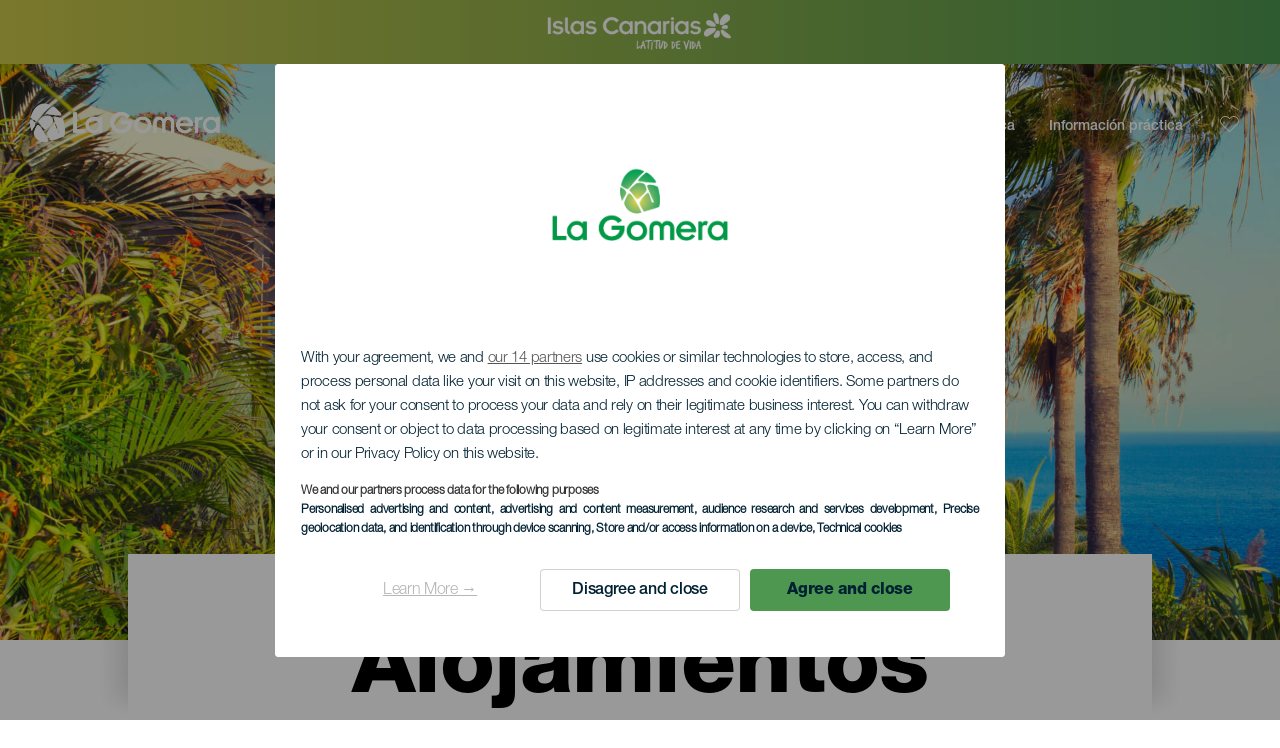

--- FILE ---
content_type: text/html; charset=UTF-8
request_url: https://lagomera.travel/alojamientos-la-gomera/la-gomera/all/?limit=12/&filters_data=bGEtZ29tZXJhLGFsbA%3D%3D&_x_hic_res_distribuitor_original_path=/alojamientos-la-gomera/la-gomera/all&_x_hic_res_distributor_nid=602854&_x_hic_res_distributor_lang_id=es&resource_type=a_alojamiento&page=1
body_size: 17987
content:
<!DOCTYPE html>
<html lang="es" dir="ltr" prefix="content: http://purl.org/rss/1.0/modules/content/  dc: http://purl.org/dc/terms/  foaf: http://xmlns.com/foaf/0.1/  og: http://ogp.me/ns#  rdfs: http://www.w3.org/2000/01/rdf-schema#  schema: http://schema.org/  sioc: http://rdfs.org/sioc/ns#  sioct: http://rdfs.org/sioc/types#  skos: http://www.w3.org/2004/02/skos/core#  xsd: http://www.w3.org/2001/XMLSchema# ">
  <head>
    
<script type="text/javascript">window.didomiConfig = {sdkPath: 'https://consent.turismodeislascanarias.com/',apiPath: 'https://consent.turismodeislascanarias.com/api',};const params=new URLSearchParams(window.location.search),obj={default:{o:"6BnhmbGm",a:"G6t7rJw6",t:"ZmNEt4fB",c:"Ni9zmQUj"},lagomera:{o:"mB22aiEH",a:"JzEGaxRZ",t:"WYtjb4Va",c:"RWNPAVnJ"},fuerteventura:{o:"NpgiKcUa",a:"N9XKUFGz",t:"L8qFU4Bg",c:"jcFtrMxw"},lapalma:{o:"wR2Yp4Mi",a:"QEaAGnYp",t:"6xmXM8XC",c:"4V87RBnk"}};function setNotice(a,e){let t=window.location.hostname,o; if (t.includes("lagomera") && a.has("campaign") && a.get("campaign").includes("alcance")){o = e.lagomera.a}else if (t.includes("lagomera") && a.has("campaign") && a.get("campaign").includes("trafico")){o = e.lagomera.t}else if (t.includes("lagomera") && a.has("campaign") && a.get("campaign").includes("conversion")){o = e.lagomera.c  }else if (t.includes("lagomera") && a.has("campaign") == false){o = e.lagomera.o}else if(t.includes("fuerteventura") && a.has("campaign") && a.get("campaign").includes("alcance")){o = e.fuerteventura.a}else if (t.includes("fuerteventura") && a.has("campaign") && a.get("campaign").includes("trafico")){o = e.fuerteventura.t}else if (t.includes("fuerteventura") && a.has("campaign") && a.get("campaign").includes("conversion")){o = e.fuerteventura.c}else if (t.includes("fuerteventura") && a.has("campaign") == false){o = e.fuerteventura.o  }else if(t.includes("lapalma") && a.has("campaign") && a.get("campaign").includes("alcance")){o = e.lapalma.a}else if (t.includes("lapalma") && a.has("campaign") && a.get("campaign").includes("trafico")){o = e.lapalma.t  }else if (t.includes("lapalma") && a.has("campaign") && a.get("campaign").includes("conversion")){o = e.lapalma.c}else if (t.includes("lapalma") && a.has("campaign") == false){o = e.lapalma.o}else if(a.has("campaign") && a.get("campaign").includes("alcance")){o = e.default.a}else if (a.has("campaign") && a.get("campaign").includes("trafico")){o = e.default.t}else if (a.has("campaign") && a.get("campaign").includes("conversion")){o = e.default.c}else if (a.has("campaign")){o = e.default.a}else {o = e.default.o} return o;}; const noticeId=setNotice(params,obj);
window.gdprAppliesGlobally=true;(function(){function a(e){if(!window.frames[e]){if(document.body&&document.body.firstChild){var t=document.body;var n=document.createElement("iframe");n.style.display="none";n.name=e;n.title=e;t.insertBefore(n,t.firstChild)} else{setTimeout(function(){a(e)},5)}}}function e(n,r,o,c,s){function e(e,t,n,a){if(typeof n!=="function"){return}if(!window[r]){window[r]=[]}var i=false;if(s){i=s(e,t,n)}if(!i){window[r].push({command:e,parameter:t,callback:n,version:a})}}e.stub=true;function t(a){if(!window[n]||window[n].stub!==true){return}if(!a.data){return} var i=typeof a.data==="string";var e;try{e=i?JSON.parse(a.data):a.data}catch(t){return}if(e[o]){var r=e[o];window[n](r.command,r.parameter,function(e,t){var n={};n[c]={returnValue:e,success:t,callId:r.callId};a.source.postMessage(i?JSON.stringify(n):n,"*")},r.version)}} if(typeof window[n]!=="function"){window[n]=e;if(window.addEventListener){window.addEventListener("message",t,false)}else{window.attachEvent("onmessage",t)}}}e("__tcfapi","__tcfapiBuffer","__tcfapiCall","__tcfapiReturn");a("__tcfapiLocator");(function(e,tgt){ var t=document.createElement("script");t.id="spcloader";t.type="text/javascript";t.async=true;t.src="https://consent.turismodeislascanarias.com/"+e+"/loader.js?target_type=notice&target="+tgt;t.charset="utf-8";var n=document.getElementsByTagName("script")[0];n.parentNode.insertBefore(t,n)})("2ecd9e5e-4b27-47b9-9fed-7205ecbbdd5c",noticeId)})();</script>
<script type="text/javascript">let agreed=getCookie("cookie-agreed");(void 0===agreed||2!=agreed)&&setCookie("cookie-agreed",2,null);let categories=getCookie("cookie-agreed-categories");function getCookie(e){return document.cookie.split(";").reduce(function(o,i){var t=i.split("=");return t[0].trim()===e?t[1]:o},void 0)}function setCookie(e,o,i){if(null==i){document.cookie=e+"="+o+";path=/";return}var t=new Date;t.setTime(t.getTime()+864e5*i);var r="expires="+t.toUTCString();document.cookie=e+"="+o+";"+r+";path=/"}void 0===categories&&setCookie("cookie-agreed-categories",'["obligatorios"]',null);</script>
<script type="didomi/javascript" data-vendor="c:promoturp-JTTe69NJ" data-purposes="select_personalized_content" data-loading="immediate">categories=getCookie("cookie-agreed-categories");let new_categories='"obligatorios"';"undefined"!=typeof categories&&categories.includes("tracking")&&(new_categories=new_categories.concat(',"tracking"')),1==={gdpr_consent_vendor}&&(new_categories=new_categories.concat(',"marketing"')),new_categories="["+new_categories+"]",("undefined"==typeof categories||categories!==new_categories)&&setCookie("cookie-agreed-categories",new_categories,null);</script>
<script>(function(w,d,s,l,i){w[l] = w[l] || [];w[l].push({'gtm.start':new Date().getTime(),event:'gtm.js'});var f=d.getElementsByTagName(s)[0],j=d.createElement(s),dl=l!='dataLayer'?'&l='+l:'';j.async=true;j.src='https://s2s.lagomera.travel/gtm.js?id='+i+dl;f.parentNode.insertBefore(j,f);})(window,document,'script','dataLayer','GTM-NGVGCWCC');</script>
<meta name="google-site-verification" content="Ojk-Jg6EfQYOFsggQlT23krAteRiQqq7VHYVaJnpOec" />
<meta name="msvalidate.01" content="6E83D792C60DEFD9950664A64E328F22" />
        <meta charset="utf-8" />
<style>/* @see https://github.com/aFarkas/lazysizes#broken-image-symbol */.js img.lazyload:not([src]) { visibility: hidden; }/* @see https://github.com/aFarkas/lazysizes#automatically-setting-the-sizes-attribute */.js img.lazyloaded[data-sizes=auto] { display: block; width: 100%; }</style>
<meta name="description" content="Descansar al lado de la playa o rodeados de naturaleza. Encuentra la opción ideal para dormir en La Gomera: hoteles, apartamientos, casas rurales…" />
<meta name="robots" content="noindex, follow" />
<link rel="canonical" href="https://lagomera.travel/alojamientos-la-gomera/la-gomera/all/?_x_hic_res_distribuitor_original_path=/alojamientos-la-gomera/la-gomera/all&amp;_x_hic_res_distributor_lang_id=es&amp;_x_hic_res_distributor_nid=602854&amp;filters_data=bGEtZ29tZXJhLGFsbA%3D%3D&amp;limit=12/&amp;page=1&amp;resource_type=a_alojamiento/" />
<meta property="og:site_name" content="La Gomera" />
<meta property="og:url" content="https://lagomera.travel/alojamientos-la-gomera/la-gomera/all/" />
<meta property="og:title" content="Alojamientos" />
<meta property="og:description" content="Descansar al lado de la playa o rodeados de naturaleza. Encuentra la opción ideal para dormir en La Gomera: hoteles, apartamientos, casas rurales…" />
<meta property="og:image" content="https://lagomera.travel/sites/default/files/styles/16_9_desktop/public/header-images/2021-12/Do%CC%81nde-dormir-La-Gomera-cabecera-dt.jpg?itok=1OJQ6TVW" />
<meta name="twitter:card" content="summary_large_image" />
<meta name="twitter:description" content="Descansar al lado de la playa o rodeados de naturaleza. Encuentra la opción ideal para dormir en La Gomera: hoteles, apartamientos, casas rurales…" />
<meta name="twitter:title" content="Alojamientos" />
<meta name="Generator" content="Drupal 10 (https://www.drupal.org)" />
<meta name="MobileOptimized" content="width" />
<meta name="HandheldFriendly" content="true" />
<meta name="viewport" content="width=device-width, initial-scale=1.0" />
<script type="application/ld+json">{
    "@context": "https://schema.org",
    "@graph": [
        {
            "@type": "Article",
            "headline": "Alojamientos",
            "name": "Alojamientos",
            "description": "Descansar al lado de la playa o rodeados de naturaleza. Encuentra la opción ideal para dormir en La Gomera: hoteles, apartamientos, casas rurales…",
            "image": {
                "@type": "ImageObject",
                "url": "https://lagomera.travel/sites/default/files/styles/16_9_desktop/public/header-images/2021-12/Do%CC%81nde-dormir-La-Gomera-cabecera-dt.jpg?itok=1OJQ6TVW",
                "width": "1920",
                "height": "1080"
            },
            "datePublished": "2022-06-02T08:28:38+0100"
        }
    ]
}</script>
<style>
			#header_hic .background {
																						background-color:
					#EEEEEE;

								opacity:
				1.000;
								            }
																							#header_hic .background_image {
											background-color:
					#EEEEEE;
											opacity: 1;
										}
										#header_hic .background_image:after {
											background: url('/sites/default/files/header-images/2021-12/Do%CC%81nde-dormir-La-Gomera-cabecera-dt.jpg') no-repeat
					center center
					!important;
											opacity:
					1.000;
											background-size: cover !important;
										}
										#header_hic .background_image_mov:after {
					        				background:  url(/sites/default/files/header-images/2021-12/Do%CC%81nde-dormir-La-Gomera-cabecera-mb.jpg) no-repeat
					center center
					!important;;
					        				opacity:
					1.000;
					        				background-size: cover !important;
					        			}

					imagen-dinamic			</style>
<link rel="icon" href="/themes/custom/hic_front_theme/www_lagomera_travel.ico" type="image/vnd.microsoft.icon" />
<link rel="alternate" hreflang="es" href="https://lagomera.travel/alojamientos-la-gomera/la-gomera/all/" />
<link rel="alternate" hreflang="en" href="https://lagomera.travel/en/where-to-sleep-la-gomera/" />
<link rel="alternate" hreflang="de" href="https://lagomera.travel/de/unterkunft-la-gomera/" />
<link rel="alternate" hreflang="it" href="https://lagomera.travel/it/alloggi-la-gomera/" />
<link rel="alternate" hreflang="fr" href="https://lagomera.travel/fr/ou-dormir-la-gomera/" />
<link rel="alternate" hreflang="cs" href="https://lagomera.travel/cs/ubytovani-la-gomera/" />
<link rel="alternate" hreflang="nl" href="https://lagomera.travel/nl/waar-slapen-la-gomera/" />
<link rel="alternate" hreflang="fi" href="https://lagomera.travel/fi/yopymismahdollisuuksia-la-gomera/" />
<link rel="alternate" hreflang="pl" href="https://lagomera.travel/pl/zakwaterowanie-la-gomera/" />
<link rel="alternate" hreflang="nb" href="https://lagomera.travel/nb/hvor-overnatte-la-gomera/" />
<link rel="alternate" hreflang="pt-pt" href="https://lagomera.travel/pt-pt/alojamentos-la-gomera/" />
<link rel="alternate" hreflang="sv" href="https://lagomera.travel/sv/var-man-kan-bo-la-gomera/" />
<link rel="alternate" hreflang="da" href="https://lagomera.travel/da/indlogering-la-gomera/" />
<link rel="alternate" hreflang="hu" href="https://lagomera.travel/hu/szallashelyek-la-gomera/" />
<link rel="alternate" hreflang="ru" href="https://lagomera.travel/ru/mesta-dlya-prozhivaniya-la-gomera/" />
<link rel="alternate" hreflang="x-default" href="https://lagomera.travel/en/where-to-sleep-la-gomera/" />

    <title>Dónde dormir en La Gomera   La Gomera Todos los municipios  | La Gomera</title>
    <link rel="stylesheet" media="all" href="/sites/default/files/css/css_1fXtxqW1xc8U7PHSS12ZvC5Hx6espyhHr2dJOnKpk3c.css?delta=0&amp;language=es&amp;theme=hic_front_theme&amp;include=[base64]" />
<link rel="stylesheet" media="all" href="/sites/default/files/css/css_mIOA_usHz4vTgPpePD-yPZyBB-HnH_bgVNryozkYsHI.css?delta=1&amp;language=es&amp;theme=hic_front_theme&amp;include=[base64]" />

    <script type="application/json" data-drupal-selector="drupal-settings-json">{"path":{"baseUrl":"\/","pathPrefix":"","currentPath":"node\/602854","currentPathIsAdmin":false,"isFront":false,"currentLanguage":"es","currentQuery":{"_x_hic_res_distribuitor_original_path":"\/alojamientos-la-gomera\/la-gomera\/all","_x_hic_res_distributor_lang_id":"es","_x_hic_res_distributor_nid":"602854","filters_data":"bGEtZ29tZXJhLGFsbA==","limit":"12\/","page":"1","resource_type":"a_alojamiento"}},"pluralDelimiter":"\u0003","suppressDeprecationErrors":true,"ajaxPageState":{"libraries":"[base64]","theme":"hic_front_theme","theme_token":null},"ajaxTrustedUrl":{"\/resultados-de-la-busqueda":true},"current_language":"es","lazy":{"lazysizes":{"lazyClass":"lazyload","loadedClass":"lazyloaded","loadingClass":"lazyloading","preloadClass":"lazypreload","errorClass":"lazyerror","autosizesClass":"lazyautosizes","srcAttr":"data-src","srcsetAttr":"data-srcset","sizesAttr":"data-sizes","minSize":40,"customMedia":[],"init":true,"expFactor":1.5,"hFac":0.8,"loadMode":2,"loadHidden":true,"ricTimeout":0,"throttleDelay":125,"plugins":[]},"placeholderSrc":"","preferNative":true,"minified":true,"libraryPath":"\/libraries\/lazysizes"},"smartIp":"{\u0022location\u0022:[]}","smartIpSrc":{"smartIp":"smart_ip","geocodedSmartIp":"geocoded_smart_ip","w3c":"w3c"},"hic_footer":{"resetCookiesDidomi":{"selector":".reset-cookies-link-didomi"}},"current_domain":"LGO","csp":{"nonce":"DuynxMNbG9XVgt_pGch5Qw"},"user":{"uid":0,"permissionsHash":"9e04b2716ae0433aeb5d52e0e4394d8db5cf647bbf4fa56cc2a00b85e133fe82"}}</script>
<script src="/core/assets/vendor/jquery/jquery.min.js?v=3.7.1"></script>
<script src="/core/assets/vendor/once/once.min.js?v=1.0.1"></script>
<script src="/sites/default/files/languages/es_h1fBLCbhT8zpvgO9r3XFjVBCxnOzQMvlxwes3YDYMWA.js?t8v8o2"></script>
<script src="/core/misc/drupalSettingsLoader.js?v=10.5.7"></script>
<script src="/core/misc/drupal.js?v=10.5.7"></script>
<script src="/core/misc/drupal.init.js?v=10.5.7"></script>
<script src="/modules/custom/hic_customization/js/hic_customization.js?v=1.1"></script>
<script src="/modules/custom/hic_customization/js/dmp.js?v=1.1"></script>

  </head>
  <body class="page-type-island la_gomera path-node page-node-type-resource-distributor">
  	<!-- Google Tag Manager (noscript) -->
    <noscript><iframe name="__tcfapiLocator" title="__tcfapiLocator" src="https://s2s.lagomera.travel/ns.html?id=GTM-WZFWB8S"
    height="0" width="0" style="display:none;visibility:hidden" aria-hidden="true"></iframe></noscript>
    <!-- End Google Tag Manager (noscript) -->

        <a href="#main-content" class="visually-hidden focusable skip-link">
      Pasar al contenido principal
    </a>
    
      <div class="dialog-off-canvas-main-canvas" data-off-canvas-main-canvas>
    
<div class="layout-container">
  <main role="main">
  
          <aside class="layout-sidebar-second" role="complementary">
        
      </aside>
        <a id="main-content" tabindex="-1"></a>	  <div class="page-content">
      <header role="banner">

                
          <div class="light region region-header">
    <div class="opener-menu-block block block-hic-header block-hic-menu-mobile-opener-block" id="block-opener-menu">
  
    
      <div id="menu_mobile_opener" class="menu_mobile_opener"></div>

  </div>
<div id="block-hicheaderlogo" class="block block-hic-header block-hic-header-logo">
  
    
      <a href="https://lagomera.travel/" title="Inicio">


<div class="logo_image">
  <img class="logo_front" src="/sites/default/files/logos/gomera_blanco.png" alt="La Gomera logo" title="La Gomera logo" typeof="foaf:Image" />
<img class="logo_hover" src="/sites/default/files/logos/gomera_verde.png" alt="La Gomera logo" typeof="foaf:Image" />
<img class="logo_sticky" src="/sites/default/files/logos/gomera_color.png" alt="La Gomera logo" typeof="foaf:Image" />

</div>
</a>
  </div>

<div  class="hic-search-engine-block-form block block-search container-inline" data-drupal-selector="hic-search-engine-block-form" id="block-hicsearchengineblockform">
	
		
		<div class="search-block">
		<div class="search-block-elements-wrapper">
			<form action="/resultados-de-la-busqueda" method="get" id="hic-search-engine-block-form" accept-charset="UTF-8">
  <div class="js-form-item form-item js-form-type-search form-type-search js-form-item-search form-item-search form-no-label">
                <label for="search-text" class="visually-hidden">Buscar</label>

        <input title="Escriba lo que quiere buscar." id="search-text" autocomplete="off" data-drupal-selector="edit-search" type="search" name="search" value="" size="15" maxlength="128" class="form-search" aria-label="Buscar" />

        </div>



<div data-drupal-selector="edit-actions" class="form-actions js-form-wrapper form-wrapper" id="edit-actions">
  <input data-drupal-selector="edit-submit" type="submit" id="edit-submit" value="Buscar" class="button js-form-submit form-submit" />

</div>

</form>

		</div>
		<span class="mobile-search-trigger closed"></span>
	</div>
	</div>
<nav role="navigation" aria-labelledby="block-menunavigationlagomera-menu" id="block-menunavigationlagomera" class="block block-menu navigation menu--menu-navigation-la-gomera">
            
  <span class="visually-hidden" id="block-menunavigationlagomera-menu">Menú navigation La Gomera</span>
  

        
              <ul class="menu">
                    <li class="menu-item menu-item--expanded">
        <span class="menu-select-island">La Gomera</span>
                                <ul class="menu">
                    <li class="menu-item">
        <a href="https://www.holaislascanarias.com">Islas Canarias</a>
              </li>
                <li class="menu-item">
        <a href="https://www.holaislascanarias.com/tenerife/">Tenerife</a>
              </li>
                <li class="menu-item">
        <a href="https://www.holaislascanarias.com/gran-canaria/">Gran Canaria</a>
              </li>
                <li class="menu-item">
        <a href="https://www.holaislascanarias.com/lanzarote/">Lanzarote</a>
              </li>
                <li class="menu-item">
        <a href="https://www.visitfuerteventura.com" target="_self">Fuerteventura</a>
              </li>
                <li class="menu-item">
        <a href="https://visitlapalma.es" target="_self">La Palma</a>
              </li>
                <li class="menu-item">
        <a href="https://www.holaislascanarias.com/el-hierro/">El Hierro</a>
              </li>
                <li class="menu-item">
        <a href="https://www.holaislascanarias.com/la-graciosa/">La Graciosa</a>
              </li>
        </ul>
  
              </li>
                <li class="menu-item menu-item--expanded">
        <span>Descubre</span>
                                <ul class="menu">
                    <li class="menu-item">
        <a href="/experiencias/conoce-la-gomera/" data-drupal-link-system-path="node/10879">Conoce la Gomera</a>
              </li>
                <li class="menu-item">
        <a href="/identidad/la-gomera/" data-drupal-link-system-path="node/10888">Identidad Gomera</a>
              </li>
                <li class="menu-item">
        <a href="/costa-y-mar/la-gomera/" data-drupal-link-system-path="node/10870">Costa y mar</a>
              </li>
                <li class="menu-item">
        <a href="/bienestar/la-gomera/" data-drupal-link-system-path="node/10921">Bienestar</a>
              </li>
                <li class="menu-item">
        <a href="/el-silbo/la-gomera/" data-drupal-link-system-path="node/10885">El silbo Gomero</a>
              </li>
                <li class="menu-item">
        <a href="/gastronomia/la-gomera/" data-drupal-link-system-path="node/10873">Gastronomía</a>
              </li>
                <li class="menu-item">
        <a href="/naturaleza/la-gomera/" data-drupal-link-system-path="node/10891">Naturaleza</a>
              </li>
                <li class="menu-item">
        <a href="/turismo-activo/la-gomera/" data-drupal-link-system-path="node/10876">Turismo activo</a>
              </li>
        </ul>
  
              </li>
                <li class="menu-item menu-item--expanded">
        <span class="two-column-menu">Planifica</span>
                                <ul class="menu">
                    <li class="menu-item">
        <a href="/playas-la-gomera/" data-drupal-link-system-path="node/599179">Playas</a>
              </li>
                <li class="menu-item">
        <a href="/miradores-la-gomera/" data-drupal-link-system-path="node/599293">Miradores</a>
              </li>
                <li class="menu-item">
        <a href="/lugares-con-encanto-la-gomera/" data-drupal-link-system-path="node/594817">Lugares con encanto</a>
              </li>
                <li class="menu-item">
        <a href="/museos-y-visitas-de-interes-la-gomera/" data-drupal-link-system-path="node/599272">Museos y visitas de interés</a>
              </li>
                <li class="menu-item">
        <a href="/espacios-naturales-la-gomera/" data-drupal-link-system-path="node/599746">Espacios naturales</a>
              </li>
                <li class="menu-item">
        <a href="/senderismo-la-gomera/" data-drupal-link-system-path="node/588619">Senderos</a>
              </li>
                <li class="menu-item">
        <a href="/puntos-de-inmersion-la-gomera/" data-drupal-link-system-path="node/599398">Puntos de inmersión</a>
              </li>
                <li class="menu-item">
        <a href="/rutas-para-cruceristas-la-gomera/" data-drupal-link-system-path="node/602983">Rutas para cruceristas</a>
              </li>
                <li class="menu-item">
        <a href="/compras-la-gomera/" data-drupal-link-system-path="node/1057423">Compras</a>
              </li>
                <li class="menu-item">
        <a href="/avistamiento-de-ballenas-y-delfines-la-gomera/" data-drupal-link-system-path="node/599845">Avistamiento de ballenas y delfines</a>
              </li>
                <li class="menu-item">
        <a href="/experiencias/rutas-turisticas-de-la-gomera/" data-drupal-link-system-path="node/1083724">Rutas turísticas La Gomera </a>
              </li>
        </ul>
  
              </li>
                <li class="menu-item menu-item--expanded menu-item--active-trail">
        <span>Información práctica</span>
                                <ul class="menu">
                    <li class="menu-item">
        <a href="/el-clima/la-gomera/" data-drupal-link-system-path="node/11041">El Clima</a>
              </li>
                <li class="menu-item">
        <a href="/como-llegar/la-gomera/" data-drupal-link-system-path="node/11083">Cómo llegar</a>
              </li>
                <li class="menu-item">
        <a href="/eventos/" data-drupal-link-system-path="node/94">Agenda</a>
              </li>
                <li class="menu-item">
        <a href="/disfruta-la-gomera-sin-dejar-huella/" data-drupal-link-system-path="node/1063672">Buenas prácticas ambientales</a>
              </li>
                <li class="menu-item">
        <a href="/moverse-dentro-de-la-isla/" data-drupal-link-system-path="node/9952">Moverse dentro de la isla</a>
              </li>
                <li class="menu-item menu-item--active-trail">
        <a href="/alojamientos-la-gomera/la-gomera/all/" data-drupal-link-system-path="node/602854">Dónde dormir</a>
              </li>
                <li class="menu-item">
        <a href="/donde-comer-la-gomera/" data-drupal-link-system-path="node/1057429">Dónde comer</a>
              </li>
                <li class="menu-item">
        <a href="https://lagomera.travel/sites/default/files/2022-11/MAPA%20DE%20SENDEROS%20LA%20GOMERA.pdf">Mapa senderos</a>
              </li>
                <li class="menu-item">
        <a href="https://lagomera.travel/sites/default/files/2025-04/mapa-turistico-la-gomera.pdf">Mapa turístico</a>
              </li>
                <li class="menu-item">
        <a href="/un-bano-seguro/" data-drupal-link-system-path="node/33169">Consejos para un baño seguro</a>
              </li>
                <li class="menu-item">
        <a href="/webcams/la-gomera/" data-drupal-link-system-path="node/10954">Webcams</a>
              </li>
                <li class="menu-item">
        <a href="/directorio-de-servicios/" data-drupal-link-system-path="node/104">Directorio de servicios</a>
              </li>
        </ul>
  
              </li>
        </ul>
  


  </nav>
<div id="block-hicheaderfavouriteblock" class="block block-hic-favourites block-hic-header-favourite-block">
  
    
      


<div class="header-favourite-block">
	<div class="heart-favourites-mov">
		<a href="/favoritos/" aria-label="Go to favourites"> 
			<span class="favourite-icon-container-mov"> 
		</span>
		</a>
	</div>
	<div class="heart-favourites"></div>
	<div class="wrapper-menu hidden">
		<div class="menu-container">
			<ul>
				<li data-show-on-favourites="false">
					No ha seleccionado favoritos
				</li>
				<li data-show-on-favourites="true" class="fav-true">
					<a href="/favoritos/"> Consulta tus favoritos 
						<span class="favourite-icon-container"></span>
					</a>
				</li>
				<li data-show-on-favourites="true" class="pdf-icon">
					<a href="/hic_favourites/pdf_form" class="use-ajax" data-dialog-type="modal" data-dialog-options="{&quot;width&quot;:893,&quot;closeText&quot;:&quot;&quot;,&quot;dialogClass&quot;:&quot;modal-pdf&quot;}">Descargar como PDF</a>
				</li>
				<li data-show-on-favourites="true" class="dwlMbl-icon">
					<a href="/favourites/download" class="use-ajax" data-dialog-type="modal" data-dialog-options="{&quot;width&quot;:893,&quot;closeText&quot;:&quot;&quot;,&quot;dialogClass&quot;:&quot;modal-qr&quot;}">Enviar al móvil</a>
				</li> 				<li class="planifier-link">
					<a href="/planificador/">
						Pruebe el planificador
					</a>
				</li>
			</ul>
		</div>
	</div>
</div>

  </div>

  </div>

        
      </header>
        <div class="region region-primary-menu">
    
				<div  id="block-topbarlagomera" class="block-content block-type--hic-topbar-islas block block-block-content block-block-contentbce2e4c5-1293-41ea-9c19-fba47c264682 topbar-isla">
		
				
						<a href="https://www.holaislascanarias.com/"
			target="_self">
						<div class="highlighted-block-text-wrapper">
				<div class="auxiliar-wrapper">
					<div class="wrapper-content-message-island">
					
      <div class="clearfix text-formatted field field--name-field-hb-message field--type-text-long field--label-hidden field__items">
              <div class="field__item"><div class="field_logo"><img alt="Logo de Hola Islas Canarias" class="logo_front" src="/sites/default/files/logos/logoES_LightMenu_0.png"></div>
</div>
          </div>
  
					</div>
				</div>
			</div> 		</a>
					</div>
	<div id="block-hic-common-header" class="block block-hic-header block-hic-header-block">
  
    
      







		
		<div id="header_hic" data-img="" class="header w-tab light height-medium" style="background-color: #FFFFFF !important;">

											
									

			
				<div class="background_image dktH-center dktV-middle"></div>
				<div class="background_image_mov mblH-center mblV-middle "></div>
						
																													<div class="content tab hor-align-center-ml ver-align-down-ml
																		 subtitle-up" style="background-color: #FFFFFF;">
											
								                  <div class="titles subtitle-up">
								
                                    											<h1 class="title font-width-bold large" style="color: #000000;">
							Alojamientos
						</h1>
					                                                    </div>

																
																																																																					</div>
																																				</div>

  </div>

  </div>

        <div class="region region-highlighted">
    <div data-drupal-messages-fallback class="hidden"></div>

  </div>

      
      <div class="layout-content">
          <div class="region region-content">
    <div id="block-hic-front-theme-content" class="block block-system block-system-main-block">
  
    
      






<article  about="/alojamientos-la-gomera/la-gomera/all/" class="node node--type-resource-distributor node--view-mode-full">
	
	

	<div  class="node__content">
    <div class="node-distrib-resource-content">
      <div class="wrapper-intro-resources-distrib"><div class="intro-results"><h2 class="subtitle-island">
            Hoteles, casas rurales y apartamentos de La Gomera
          </h2><p class="summary-island">
            Para descansar tras un gran día -o para no hacer absolutamente nada-, La Gomera ofrece hoteles, casas rurales en plena naturaleza, viviendas vacacionales y, por supuesto, alojamientos costeros con todas las comodidades para aquellos que prefieran disfrutar de todo lo que ofrece la isla sin renunciar a un ápice de playa. Encuentra algunas de las mejores opciones para alojarte en La Gomera.
          </p></div>

        </div>

      <div class="wrapper-resources-filters">
        


<div class="filter-wrapper">
  <p>Islas</p>



<div class="islands-wrapper">
  


<div class="select-wrapper">
  


<div class="trigger-wrapper down">
  <input class="limit-trigger button" type="button" name="la_gomera" value="La Gomera" />

</div>



<div class="item-selector-wrapper collapsed">
  <p class="item-list-wrapper"><a href="/alojamientos-la-gomera/la-gomera/all/">La Gomera</a>
</p>
</div>

</div>

</div>

</div>



<div class="filter-wrapper">
  <p>Municipio</p>



<div class="islands-wrapper">
  


<div class="select-wrapper">
  


<div class="trigger-wrapper down">
  <input class="limit-trigger button" type="button" name="todo(s)" value="Todo(s)" />

</div>



<div class="item-selector-wrapper collapsed">
  <p class="item-list-wrapper"><a href="/alojamientos-la-gomera/la-gomera/agulo/">Agulo</a>
<a href="/alojamientos-la-gomera/la-gomera/alajero/">Alajeró</a>
<a href="/alojamientos-la-gomera/la-gomera/hermigua/">Hermigua</a>
<a href="/alojamientos-la-gomera/la-gomera/san-sebastian-de-la-gomera/">San Sebastián de La Gomera</a>
<a href="/alojamientos-la-gomera/la-gomera/valle-gran-rey/">Valle Gran Rey</a>
<a href="/alojamientos-la-gomera/la-gomera/vallehermoso/">Vallehermoso</a>
<a href="/alojamientos-la-gomera/la-gomera/all/">Todo(s)</a>
</p>
</div>

</div>

</div>

</div>



<div class="filter-wrapper">
  <p>Tipo</p>



<div class="islands-wrapper">
  


<div class="select-wrapper">
  


<div class="trigger-wrapper down">
  <input class="limit-trigger button" type="button" name="todo(s)" value="Todo(s)" />

</div>



<div class="item-selector-wrapper collapsed">
  <p class="item-list-wrapper"><a href="/alojamientos-la-gomera/la-gomera/all/hotel-rural/">Hotel rural</a>
<a href="/alojamientos-la-gomera/la-gomera/all/hotel-de-lujo/">Hotel de lujo</a>
<a href="/alojamientos-la-gomera/la-gomera/all/hotel-emblematico/">Hotel emblemático</a>
<a href="/alojamientos-la-gomera/la-gomera/all/parador-de-turismo/">Parador de turismo</a>
<a href="/alojamientos-la-gomera/la-gomera/all/apartamentos-y-bungalow/">Apartamentos y bungalow</a>
<a href="/alojamientos-la-gomera/la-gomera/all/casa-emblematica/">Casa Emblemática</a>
<a href="/alojamientos-la-gomera/la-gomera/all/casa-rural/">Casa Rural</a>
<a href="/alojamientos-la-gomera/la-gomera/all/establecimiento-en-medio-rural/">Establecimiento en Medio Rural</a>
<a href="/alojamientos-la-gomera/la-gomera/all/hotel-1-estrella/">Hotel 1 estrella</a>
<a href="/alojamientos-la-gomera/la-gomera/all/hotel-2-estrellas/">Hotel 2 estrellas</a>
<a href="/alojamientos-la-gomera/la-gomera/all/hotel-3-estrellas/">Hotel 3 estrellas</a>
<a href="/alojamientos-la-gomera/la-gomera/all/hotel-4-estrellas/">Hotel 4 estrellas</a>
<a href="/alojamientos-la-gomera/la-gomera/all/pension/">Pensión</a>
<a href="/alojamientos-la-gomera/la-gomera/all/vivienda-vacacional-o-turistica/">Vivienda vacacional o turística</a>
<a href="/alojamientos-la-gomera/la-gomera/all/villa/">Villa</a>
<a href="/alojamientos-la-gomera/la-gomera/all/albergue/">Albergue</a>
<a href="/alojamientos-la-gomera/la-gomera/all/camping/">Camping</a>
<a href="/alojamientos-la-gomera/la-gomera/all/">Todo(s)</a>
</p>
</div>

</div>

</div>

</div>

      </div>

      <div class="results-wrapper">
                <div class="results-grid"><div class="wrapper-item wow fadeInUp" data-wow-delay="0.2s" data-wow-duration="0.3s">
                        


  
  
  <article about="/alojamiento/la-gomera/casa-desfondabarcos/" class="node node--type-resource-accomodation node--view-mode-resources-content-related wow fadeInUp wo-final-file" data-wow-delay="0.5s" data-wow-duration="0.2s">
    
    
    <div class="resource-accomodation-item">
      <div class="w-image">
      <div class="fav-container" data-nid="24409">
           <span class="ic-favourite"></span>
        <svg version="1.1" class="hearts hidden"
			xmlns="http://www.w3.org/2000/svg"
			xmlns:xlink="http://www.w3.org/1999/xlink"
			viewBox="0 0 31.181 89.321">
			<path class="heart1a" fill="#010101"
						d="M24.059,71.838c-2.053-2.053-5.381-2.053-7.434,0c-0.002,0-0.002,0-0.002,0l-1.014,1.014
				l-1.013-1.014c-2.054-2.053-5.382-2.053-7.436,0c-2.053,2.054-2.053,5.384,0,7.438l1.014,1.012l7.435,7.436l7.435-7.436l1.014-1.012
				c2.054-2.054,2.054-5.382,0.001-7.436C24.061,71.84,24.06,71.84,24.059,71.838z" />
			<path class="heart1b" fill="#010101"
						d="M24.059,71.838c-2.053-2.053-5.381-2.053-7.434,0c-0.002,0-0.002,0-0.002,0l-1.014,1.014
				l-1.013-1.014c-2.054-2.053-5.382-2.053-7.436,0c-2.053,2.054-2.053,5.384,0,7.438l1.014,1.012l7.435,7.436l7.435-7.436l1.014-1.012
				c2.054-2.054,2.054-5.382,0.001-7.436C24.061,71.84,24.06,71.84,24.059,71.838z" />
			<path class="heart2" fill="#010101"
						d="M18.343,45.734c-2.485-1.5-5.716-0.703-7.217,1.782c-0.002,0.001-0.002,0.001-0.002,0.001
				l-0.741,1.228l-1.228-0.741c-2.487-1.5-5.718-0.702-7.218,1.783c-1.501,2.486-0.703,5.719,1.784,7.221l1.227,0.739l9.001,5.435
				l5.435-9.001l0.742-1.226c1.5-2.487,0.703-5.718-1.782-7.219C18.344,45.735,18.343,45.735,18.343,45.734z" />
			<path class="heart3" fill="#010101"
						d="M30,27.841c-1.371-2.559-4.556-3.522-7.115-2.152c-0.002,0-0.002,0-0.002,0l-1.264,0.677
				l-0.677-1.264c-1.373-2.56-4.559-3.523-7.117-2.152c-2.561,1.372-3.524,4.559-2.153,7.12l0.677,1.262l4.965,9.27l9.269-4.965
				l1.264-0.675c2.56-1.372,3.524-4.558,2.153-7.118C30,27.843,30,27.843,30,27.841z" />
			</svg>
     </div>
                  <div class="field_h_images">
  <div class="field field--name-field-h-image-gallery field--type-entity-reference field--label-visually_hidden">
    <div class="field__label visually-hidden">Imagen Listado</div>
              <div class="field__item"><article class="media media--type-list-image media--view-mode-header-thumbnail">
  
      
  <div class="field field--name-field-media-image field--type-image field--label-visually_hidden">
    <div class="field__label visually-hidden">Imagen</div>
              <div class="field__item">  <img loading="lazy" src="/sites/default/files/resources/list_image/614b477c2a317_132.jpg" width="560" height="582" alt="Casa Desfondabarcos" typeof="foaf:Image" />

</div>
          </div>

  </article>
</div>
          </div>
</div>
              </div>
      <div class="story-texts">
        <div class="field_titles">
                      <div class="field_category">
              
  <div class="field field--name-field-t-resource-type field--type-entity-reference field--label-visually_hidden">
    <div class="field__label visually-hidden">Categoría</div>
              <div class="field__item">Alojamiento</div>
          </div>

            </div>
                                <div class="field_titular">
              
  <div class="field field--name-field-h-title field--type-string field--label-visually_hidden">
    <div class="field__label visually-hidden">Titular</div>
              <h3 class="field__item clamp-on" data-clamp-desktop="2" data-clamp-mobile="3">Casa Desfondabarcos</h3>
          </div>

            </div>
                  </div>
        <div class="field_others">
          <div class="wrapper-tag">
            <div class="island-wrapper">
              
<div  class="field_t_island">
	<div  class="visually-hidden">
		Isla
	</div>
		<div>
						<p >
			La Gomera
		</p>
					</div>
	</div>

            </div>
                          <div class="address">
                C/ El Contero Nº 2
              </div>
                                      <div class="localidad">
                
  <div class="field field--name-field-r-city field--type-string field--label-visually_hidden">
    <div class="field__label visually-hidden">Localidad</div>
              <div class="field__item">Valle Gran Rey</div>
          </div>

              </div>
                      </div>

          <div class="data-tag">
                                    <div class="phone-number">
              607 560 875
            </div>
                                                 <div class="email">
              info@gomera-service.com
            </div>
                      </div>
          <div class="field_links">
                          <span class="noLink"></span>
                                      <a class="showTheMap" href="http://www.google.com/maps/place/28.095264,-17.335284" target="_blank" rel="nofollow">
                <span class="link-text">Mostrar el mapa</span>
              </a>
                      </div>
        </div>
      </div>
    </div>
  </article>

          </div><div class="wrapper-item wow fadeInUp" data-wow-delay="0.2s" data-wow-duration="0.3s">
                        


  
  
  <article about="/alojamiento/la-gomera/casa-elvira-hermigua/" class="node node--type-resource-accomodation node--view-mode-resources-content-related wow fadeInUp wo-final-file" data-wow-delay="0.5s" data-wow-duration="0.2s">
    
    
    <div class="resource-accomodation-item">
      <div class="w-image">
      <div class="fav-container" data-nid="24469">
           <span class="ic-favourite"></span>
        <svg version="1.1" class="hearts hidden"
			xmlns="http://www.w3.org/2000/svg"
			xmlns:xlink="http://www.w3.org/1999/xlink"
			viewBox="0 0 31.181 89.321">
			<path class="heart1a" fill="#010101"
						d="M24.059,71.838c-2.053-2.053-5.381-2.053-7.434,0c-0.002,0-0.002,0-0.002,0l-1.014,1.014
				l-1.013-1.014c-2.054-2.053-5.382-2.053-7.436,0c-2.053,2.054-2.053,5.384,0,7.438l1.014,1.012l7.435,7.436l7.435-7.436l1.014-1.012
				c2.054-2.054,2.054-5.382,0.001-7.436C24.061,71.84,24.06,71.84,24.059,71.838z" />
			<path class="heart1b" fill="#010101"
						d="M24.059,71.838c-2.053-2.053-5.381-2.053-7.434,0c-0.002,0-0.002,0-0.002,0l-1.014,1.014
				l-1.013-1.014c-2.054-2.053-5.382-2.053-7.436,0c-2.053,2.054-2.053,5.384,0,7.438l1.014,1.012l7.435,7.436l7.435-7.436l1.014-1.012
				c2.054-2.054,2.054-5.382,0.001-7.436C24.061,71.84,24.06,71.84,24.059,71.838z" />
			<path class="heart2" fill="#010101"
						d="M18.343,45.734c-2.485-1.5-5.716-0.703-7.217,1.782c-0.002,0.001-0.002,0.001-0.002,0.001
				l-0.741,1.228l-1.228-0.741c-2.487-1.5-5.718-0.702-7.218,1.783c-1.501,2.486-0.703,5.719,1.784,7.221l1.227,0.739l9.001,5.435
				l5.435-9.001l0.742-1.226c1.5-2.487,0.703-5.718-1.782-7.219C18.344,45.735,18.343,45.735,18.343,45.734z" />
			<path class="heart3" fill="#010101"
						d="M30,27.841c-1.371-2.559-4.556-3.522-7.115-2.152c-0.002,0-0.002,0-0.002,0l-1.264,0.677
				l-0.677-1.264c-1.373-2.56-4.559-3.523-7.117-2.152c-2.561,1.372-3.524,4.559-2.153,7.12l0.677,1.262l4.965,9.27l9.269-4.965
				l1.264-0.675c2.56-1.372,3.524-4.558,2.153-7.118C30,27.843,30,27.843,30,27.841z" />
			</svg>
     </div>
                  <div class="field_h_images">
  <div class="field field--name-field-h-image-gallery field--type-entity-reference field--label-visually_hidden">
    <div class="field__label visually-hidden">Imagen Listado</div>
              <div class="field__item"><article class="media media--type-list-image media--view-mode-header-thumbnail">
  
      
  <div class="field field--name-field-media-image field--type-image field--label-visually_hidden">
    <div class="field__label visually-hidden">Imagen</div>
              <div class="field__item">  <img loading="lazy" src="/sites/default/files/resources/list_image/614b4780a5f0e_53.jpg" width="560" height="581" alt="Casa Elvira Hermigua" typeof="foaf:Image" />

</div>
          </div>

  </article>
</div>
          </div>
</div>
              </div>
      <div class="story-texts">
        <div class="field_titles">
                      <div class="field_category">
              
  <div class="field field--name-field-t-resource-type field--type-entity-reference field--label-visually_hidden">
    <div class="field__label visually-hidden">Categoría</div>
              <div class="field__item">Alojamiento</div>
          </div>

            </div>
                                <div class="field_titular">
              
  <div class="field field--name-field-h-title field--type-string field--label-visually_hidden">
    <div class="field__label visually-hidden">Titular</div>
              <h3 class="field__item clamp-on" data-clamp-desktop="2" data-clamp-mobile="3">Casa Elvira Hermigua</h3>
          </div>

            </div>
                  </div>
        <div class="field_others">
          <div class="wrapper-tag">
            <div class="island-wrapper">
              
<div  class="field_t_island">
	<div  class="visually-hidden">
		Isla
	</div>
		<div>
						<p >
			La Gomera
		</p>
					</div>
	</div>

            </div>
                          <div class="address">
                C/ El Hoyo Nº 5
              </div>
                                      <div class="localidad">
                
  <div class="field field--name-field-r-city field--type-string field--label-visually_hidden">
    <div class="field__label visually-hidden">Localidad</div>
              <div class="field__item">Hermigua</div>
          </div>

              </div>
                      </div>

          <div class="data-tag">
                                    <div class="phone-number">
              676 357 622
            </div>
                                                 <div class="email">
              casaelvirahermigua@yahoo.es
            </div>
                      </div>
          <div class="field_links">
                          <span class="noLink"></span>
                                      <a class="showTheMap" href="http://www.google.com/maps/place/28.170814,-17.190507" target="_blank" rel="nofollow">
                <span class="link-text">Mostrar el mapa</span>
              </a>
                      </div>
        </div>
      </div>
    </div>
  </article>

          </div><div class="wrapper-item wow fadeInUp" data-wow-delay="0.2s" data-wow-duration="0.3s">
                        


  
  
  <article about="/alojamiento/la-gomera/casa-isidoro/" class="node node--type-resource-accomodation node--view-mode-resources-content-related wow fadeInUp wo-final-file" data-wow-delay="0.5s" data-wow-duration="0.2s">
    
    
    <div class="resource-accomodation-item">
      <div class="w-image">
      <div class="fav-container" data-nid="24538">
           <span class="ic-favourite"></span>
        <svg version="1.1" class="hearts hidden"
			xmlns="http://www.w3.org/2000/svg"
			xmlns:xlink="http://www.w3.org/1999/xlink"
			viewBox="0 0 31.181 89.321">
			<path class="heart1a" fill="#010101"
						d="M24.059,71.838c-2.053-2.053-5.381-2.053-7.434,0c-0.002,0-0.002,0-0.002,0l-1.014,1.014
				l-1.013-1.014c-2.054-2.053-5.382-2.053-7.436,0c-2.053,2.054-2.053,5.384,0,7.438l1.014,1.012l7.435,7.436l7.435-7.436l1.014-1.012
				c2.054-2.054,2.054-5.382,0.001-7.436C24.061,71.84,24.06,71.84,24.059,71.838z" />
			<path class="heart1b" fill="#010101"
						d="M24.059,71.838c-2.053-2.053-5.381-2.053-7.434,0c-0.002,0-0.002,0-0.002,0l-1.014,1.014
				l-1.013-1.014c-2.054-2.053-5.382-2.053-7.436,0c-2.053,2.054-2.053,5.384,0,7.438l1.014,1.012l7.435,7.436l7.435-7.436l1.014-1.012
				c2.054-2.054,2.054-5.382,0.001-7.436C24.061,71.84,24.06,71.84,24.059,71.838z" />
			<path class="heart2" fill="#010101"
						d="M18.343,45.734c-2.485-1.5-5.716-0.703-7.217,1.782c-0.002,0.001-0.002,0.001-0.002,0.001
				l-0.741,1.228l-1.228-0.741c-2.487-1.5-5.718-0.702-7.218,1.783c-1.501,2.486-0.703,5.719,1.784,7.221l1.227,0.739l9.001,5.435
				l5.435-9.001l0.742-1.226c1.5-2.487,0.703-5.718-1.782-7.219C18.344,45.735,18.343,45.735,18.343,45.734z" />
			<path class="heart3" fill="#010101"
						d="M30,27.841c-1.371-2.559-4.556-3.522-7.115-2.152c-0.002,0-0.002,0-0.002,0l-1.264,0.677
				l-0.677-1.264c-1.373-2.56-4.559-3.523-7.117-2.152c-2.561,1.372-3.524,4.559-2.153,7.12l0.677,1.262l4.965,9.27l9.269-4.965
				l1.264-0.675c2.56-1.372,3.524-4.558,2.153-7.118C30,27.843,30,27.843,30,27.841z" />
			</svg>
     </div>
                  <div class="field_h_images">
  <div class="field field--name-field-h-image-gallery field--type-entity-reference field--label-visually_hidden">
    <div class="field__label visually-hidden">Imagen Listado</div>
              <div class="field__item"><article class="media media--type-list-image media--view-mode-header-thumbnail">
  
      
  <div class="field field--name-field-media-image field--type-image field--label-visually_hidden">
    <div class="field__label visually-hidden">Imagen</div>
              <div class="field__item">  <img loading="lazy" src="/sites/default/files/resources/list_image/614b4786c9adf_26.jpg" width="560" height="583" alt="Casa Isidoro" typeof="foaf:Image" />

</div>
          </div>

  </article>
</div>
          </div>
</div>
              </div>
      <div class="story-texts">
        <div class="field_titles">
                      <div class="field_category">
              
  <div class="field field--name-field-t-resource-type field--type-entity-reference field--label-visually_hidden">
    <div class="field__label visually-hidden">Categoría</div>
              <div class="field__item">Alojamiento</div>
          </div>

            </div>
                                <div class="field_titular">
              
  <div class="field field--name-field-h-title field--type-string field--label-visually_hidden">
    <div class="field__label visually-hidden">Titular</div>
              <h3 class="field__item clamp-on" data-clamp-desktop="2" data-clamp-mobile="3">Casa Isidoro</h3>
          </div>

            </div>
                  </div>
        <div class="field_others">
          <div class="wrapper-tag">
            <div class="island-wrapper">
              
<div  class="field_t_island">
	<div  class="visually-hidden">
		Isla
	</div>
		<div>
						<p >
			La Gomera
		</p>
					</div>
	</div>

            </div>
                          <div class="address">
                Las Rositas.-Lomo Del Riego
              </div>
                                      <div class="localidad">
                
  <div class="field field--name-field-r-city field--type-string field--label-visually_hidden">
    <div class="field__label visually-hidden">Localidad</div>
              <div class="field__item">Valle Gran Rey</div>
          </div>

              </div>
                      </div>

          <div class="data-tag">
                                    <div class="phone-number">
              922 805 939
            </div>
                                               </div>
          <div class="field_links">
                          <span class="noLink"></span>
                                      <a class="showTheMap" href="http://www.google.com/maps/place/28.092532,-17.335519" target="_blank" rel="nofollow">
                <span class="link-text">Mostrar el mapa</span>
              </a>
                      </div>
        </div>
      </div>
    </div>
  </article>

          </div><div class="wrapper-item wow fadeInUp" data-wow-delay="0.2s" data-wow-duration="0.3s">
                        


  
  
  <article about="/alojamiento/la-gomera/casa-la-torna/" class="node node--type-resource-accomodation node--view-mode-resources-content-related wow fadeInUp wo-final-file" data-wow-delay="0.5s" data-wow-duration="0.2s">
    
    
    <div class="resource-accomodation-item">
      <div class="w-image">
      <div class="fav-container" data-nid="24592">
           <span class="ic-favourite"></span>
        <svg version="1.1" class="hearts hidden"
			xmlns="http://www.w3.org/2000/svg"
			xmlns:xlink="http://www.w3.org/1999/xlink"
			viewBox="0 0 31.181 89.321">
			<path class="heart1a" fill="#010101"
						d="M24.059,71.838c-2.053-2.053-5.381-2.053-7.434,0c-0.002,0-0.002,0-0.002,0l-1.014,1.014
				l-1.013-1.014c-2.054-2.053-5.382-2.053-7.436,0c-2.053,2.054-2.053,5.384,0,7.438l1.014,1.012l7.435,7.436l7.435-7.436l1.014-1.012
				c2.054-2.054,2.054-5.382,0.001-7.436C24.061,71.84,24.06,71.84,24.059,71.838z" />
			<path class="heart1b" fill="#010101"
						d="M24.059,71.838c-2.053-2.053-5.381-2.053-7.434,0c-0.002,0-0.002,0-0.002,0l-1.014,1.014
				l-1.013-1.014c-2.054-2.053-5.382-2.053-7.436,0c-2.053,2.054-2.053,5.384,0,7.438l1.014,1.012l7.435,7.436l7.435-7.436l1.014-1.012
				c2.054-2.054,2.054-5.382,0.001-7.436C24.061,71.84,24.06,71.84,24.059,71.838z" />
			<path class="heart2" fill="#010101"
						d="M18.343,45.734c-2.485-1.5-5.716-0.703-7.217,1.782c-0.002,0.001-0.002,0.001-0.002,0.001
				l-0.741,1.228l-1.228-0.741c-2.487-1.5-5.718-0.702-7.218,1.783c-1.501,2.486-0.703,5.719,1.784,7.221l1.227,0.739l9.001,5.435
				l5.435-9.001l0.742-1.226c1.5-2.487,0.703-5.718-1.782-7.219C18.344,45.735,18.343,45.735,18.343,45.734z" />
			<path class="heart3" fill="#010101"
						d="M30,27.841c-1.371-2.559-4.556-3.522-7.115-2.152c-0.002,0-0.002,0-0.002,0l-1.264,0.677
				l-0.677-1.264c-1.373-2.56-4.559-3.523-7.117-2.152c-2.561,1.372-3.524,4.559-2.153,7.12l0.677,1.262l4.965,9.27l9.269-4.965
				l1.264-0.675c2.56-1.372,3.524-4.558,2.153-7.118C30,27.843,30,27.843,30,27.841z" />
			</svg>
     </div>
        	        <div class="wo-default-image a_vivienda_vacacional_o_turistica
"></div>
              </div>
      <div class="story-texts">
        <div class="field_titles">
                      <div class="field_category">
              
  <div class="field field--name-field-t-resource-type field--type-entity-reference field--label-visually_hidden">
    <div class="field__label visually-hidden">Categoría</div>
              <div class="field__item">Alojamiento</div>
          </div>

            </div>
                                <div class="field_titular">
              
  <div class="field field--name-field-h-title field--type-string field--label-visually_hidden">
    <div class="field__label visually-hidden">Titular</div>
              <h3 class="field__item clamp-on" data-clamp-desktop="2" data-clamp-mobile="3">Casa La Torna</h3>
          </div>

            </div>
                  </div>
        <div class="field_others">
          <div class="wrapper-tag">
            <div class="island-wrapper">
              
<div  class="field_t_island">
	<div  class="visually-hidden">
		Isla
	</div>
		<div>
						<p >
			La Gomera
		</p>
					</div>
	</div>

            </div>
                          <div class="address">
                C/ Los Chajelipes Nº 31
              </div>
                                      <div class="localidad">
                
  <div class="field field--name-field-r-city field--type-string field--label-visually_hidden">
    <div class="field__label visually-hidden">Localidad</div>
              <div class="field__item">San Sebastián de La Gomera</div>
          </div>

              </div>
                      </div>

          <div class="data-tag">
                                    <div class="phone-number">
              630 544 568
            </div>
                                                 <div class="email">
              anachajelipes@gmail.com
            </div>
                      </div>
          <div class="field_links">
                          <span class="noLink"></span>
                                  </div>
        </div>
      </div>
    </div>
  </article>

          </div><div class="wrapper-item wow fadeInUp" data-wow-delay="0.2s" data-wow-duration="0.3s">
                        


  
  
  <article about="/alojamiento/la-gomera/casa-lucia/" class="node node--type-resource-accomodation node--view-mode-resources-content-related wow fadeInUp wo-final-file" data-wow-delay="0.5s" data-wow-duration="0.2s">
    
    
    <div class="resource-accomodation-item">
      <div class="w-image">
      <div class="fav-container" data-nid="24643">
           <span class="ic-favourite"></span>
        <svg version="1.1" class="hearts hidden"
			xmlns="http://www.w3.org/2000/svg"
			xmlns:xlink="http://www.w3.org/1999/xlink"
			viewBox="0 0 31.181 89.321">
			<path class="heart1a" fill="#010101"
						d="M24.059,71.838c-2.053-2.053-5.381-2.053-7.434,0c-0.002,0-0.002,0-0.002,0l-1.014,1.014
				l-1.013-1.014c-2.054-2.053-5.382-2.053-7.436,0c-2.053,2.054-2.053,5.384,0,7.438l1.014,1.012l7.435,7.436l7.435-7.436l1.014-1.012
				c2.054-2.054,2.054-5.382,0.001-7.436C24.061,71.84,24.06,71.84,24.059,71.838z" />
			<path class="heart1b" fill="#010101"
						d="M24.059,71.838c-2.053-2.053-5.381-2.053-7.434,0c-0.002,0-0.002,0-0.002,0l-1.014,1.014
				l-1.013-1.014c-2.054-2.053-5.382-2.053-7.436,0c-2.053,2.054-2.053,5.384,0,7.438l1.014,1.012l7.435,7.436l7.435-7.436l1.014-1.012
				c2.054-2.054,2.054-5.382,0.001-7.436C24.061,71.84,24.06,71.84,24.059,71.838z" />
			<path class="heart2" fill="#010101"
						d="M18.343,45.734c-2.485-1.5-5.716-0.703-7.217,1.782c-0.002,0.001-0.002,0.001-0.002,0.001
				l-0.741,1.228l-1.228-0.741c-2.487-1.5-5.718-0.702-7.218,1.783c-1.501,2.486-0.703,5.719,1.784,7.221l1.227,0.739l9.001,5.435
				l5.435-9.001l0.742-1.226c1.5-2.487,0.703-5.718-1.782-7.219C18.344,45.735,18.343,45.735,18.343,45.734z" />
			<path class="heart3" fill="#010101"
						d="M30,27.841c-1.371-2.559-4.556-3.522-7.115-2.152c-0.002,0-0.002,0-0.002,0l-1.264,0.677
				l-0.677-1.264c-1.373-2.56-4.559-3.523-7.117-2.152c-2.561,1.372-3.524,4.559-2.153,7.12l0.677,1.262l4.965,9.27l9.269-4.965
				l1.264-0.675c2.56-1.372,3.524-4.558,2.153-7.118C30,27.843,30,27.843,30,27.841z" />
			</svg>
     </div>
                  <div class="field_h_images">
  <div class="field field--name-field-h-image-gallery field--type-entity-reference field--label-visually_hidden">
    <div class="field__label visually-hidden">Imagen Listado</div>
              <div class="field__item"><article class="media media--type-list-image media--view-mode-header-thumbnail">
  
      
  <div class="field field--name-field-media-image field--type-image field--label-visually_hidden">
    <div class="field__label visually-hidden">Imagen</div>
              <div class="field__item">  <img loading="lazy" src="/sites/default/files/resources/list_image/614b479164aff_208.jpg" width="560" height="539" alt="Casa Lucía" typeof="foaf:Image" />

</div>
          </div>

  </article>
</div>
          </div>
</div>
              </div>
      <div class="story-texts">
        <div class="field_titles">
                      <div class="field_category">
              
  <div class="field field--name-field-t-resource-type field--type-entity-reference field--label-visually_hidden">
    <div class="field__label visually-hidden">Categoría</div>
              <div class="field__item">Alojamiento</div>
          </div>

            </div>
                                <div class="field_titular">
              
  <div class="field field--name-field-h-title field--type-string field--label-visually_hidden">
    <div class="field__label visually-hidden">Titular</div>
              <h3 class="field__item clamp-on" data-clamp-desktop="2" data-clamp-mobile="3">Casa Lucía</h3>
          </div>

            </div>
                  </div>
        <div class="field_others">
          <div class="wrapper-tag">
            <div class="island-wrapper">
              
<div  class="field_t_island">
	<div  class="visually-hidden">
		Isla
	</div>
		<div>
						<p >
			La Gomera
		</p>
					</div>
	</div>

            </div>
                          <div class="address">
                C/ Pie De Cuesta Nº 16, Tamargada
              </div>
                                      <div class="localidad">
                
  <div class="field field--name-field-r-city field--type-string field--label-visually_hidden">
    <div class="field__label visually-hidden">Localidad</div>
              <div class="field__item">Vallehermoso</div>
          </div>

              </div>
                      </div>

          <div class="data-tag">
                                    <div class="phone-number">
              609 706 333
            </div>
                                                 <div class="email">
              tiberiomm@hotmail.com
            </div>
                      </div>
          <div class="field_links">
                          <span class="noLink"></span>
                                      <a class="showTheMap" href="http://www.google.com/maps/place/28.185749,-17.246229" target="_blank" rel="nofollow">
                <span class="link-text">Mostrar el mapa</span>
              </a>
                      </div>
        </div>
      </div>
    </div>
  </article>

          </div><div class="wrapper-item wow fadeInUp" data-wow-delay="0.2s" data-wow-duration="0.3s">
                        


  
  
  <article about="/alojamiento/la-gomera/casa-monteverde-i/" class="node node--type-resource-accomodation node--view-mode-resources-content-related wow fadeInUp wo-final-file" data-wow-delay="0.5s" data-wow-duration="0.2s">
    
    
    <div class="resource-accomodation-item">
      <div class="w-image">
      <div class="fav-container" data-nid="24706">
           <span class="ic-favourite"></span>
        <svg version="1.1" class="hearts hidden"
			xmlns="http://www.w3.org/2000/svg"
			xmlns:xlink="http://www.w3.org/1999/xlink"
			viewBox="0 0 31.181 89.321">
			<path class="heart1a" fill="#010101"
						d="M24.059,71.838c-2.053-2.053-5.381-2.053-7.434,0c-0.002,0-0.002,0-0.002,0l-1.014,1.014
				l-1.013-1.014c-2.054-2.053-5.382-2.053-7.436,0c-2.053,2.054-2.053,5.384,0,7.438l1.014,1.012l7.435,7.436l7.435-7.436l1.014-1.012
				c2.054-2.054,2.054-5.382,0.001-7.436C24.061,71.84,24.06,71.84,24.059,71.838z" />
			<path class="heart1b" fill="#010101"
						d="M24.059,71.838c-2.053-2.053-5.381-2.053-7.434,0c-0.002,0-0.002,0-0.002,0l-1.014,1.014
				l-1.013-1.014c-2.054-2.053-5.382-2.053-7.436,0c-2.053,2.054-2.053,5.384,0,7.438l1.014,1.012l7.435,7.436l7.435-7.436l1.014-1.012
				c2.054-2.054,2.054-5.382,0.001-7.436C24.061,71.84,24.06,71.84,24.059,71.838z" />
			<path class="heart2" fill="#010101"
						d="M18.343,45.734c-2.485-1.5-5.716-0.703-7.217,1.782c-0.002,0.001-0.002,0.001-0.002,0.001
				l-0.741,1.228l-1.228-0.741c-2.487-1.5-5.718-0.702-7.218,1.783c-1.501,2.486-0.703,5.719,1.784,7.221l1.227,0.739l9.001,5.435
				l5.435-9.001l0.742-1.226c1.5-2.487,0.703-5.718-1.782-7.219C18.344,45.735,18.343,45.735,18.343,45.734z" />
			<path class="heart3" fill="#010101"
						d="M30,27.841c-1.371-2.559-4.556-3.522-7.115-2.152c-0.002,0-0.002,0-0.002,0l-1.264,0.677
				l-0.677-1.264c-1.373-2.56-4.559-3.523-7.117-2.152c-2.561,1.372-3.524,4.559-2.153,7.12l0.677,1.262l4.965,9.27l9.269-4.965
				l1.264-0.675c2.56-1.372,3.524-4.558,2.153-7.118C30,27.843,30,27.843,30,27.841z" />
			</svg>
     </div>
        	        <div class="wo-default-image a_vivienda_vacacional_o_turistica
"></div>
              </div>
      <div class="story-texts">
        <div class="field_titles">
                      <div class="field_category">
              
  <div class="field field--name-field-t-resource-type field--type-entity-reference field--label-visually_hidden">
    <div class="field__label visually-hidden">Categoría</div>
              <div class="field__item">Alojamiento</div>
          </div>

            </div>
                                <div class="field_titular">
              
  <div class="field field--name-field-h-title field--type-string field--label-visually_hidden">
    <div class="field__label visually-hidden">Titular</div>
              <h3 class="field__item clamp-on" data-clamp-desktop="2" data-clamp-mobile="3">Casa Monteverde I</h3>
          </div>

            </div>
                  </div>
        <div class="field_others">
          <div class="wrapper-tag">
            <div class="island-wrapper">
              
<div  class="field_t_island">
	<div  class="visually-hidden">
		Isla
	</div>
		<div>
						<p >
			La Gomera
		</p>
					</div>
	</div>

            </div>
                          <div class="address">
                C/ La Palomera Nº49 Bajo
              </div>
                                      <div class="localidad">
                
  <div class="field field--name-field-r-city field--type-string field--label-visually_hidden">
    <div class="field__label visually-hidden">Localidad</div>
              <div class="field__item">Valle Gran Rey</div>
          </div>

              </div>
                      </div>

          <div class="data-tag">
                                    <div class="phone-number">
              660 293 383
            </div>
                                                 <div class="email">
              esthermagdalena69@gmail.com
            </div>
                      </div>
          <div class="field_links">
                          <span class="noLink"></span>
                                  </div>
        </div>
      </div>
    </div>
  </article>

          </div><div class="wrapper-item wow fadeInUp" data-wow-delay="0.2s" data-wow-duration="0.3s">
                        


  
  
  <article about="/alojamiento/la-gomera/casa-pie-de-cuesta/" class="node node--type-resource-accomodation node--view-mode-resources-content-related wow fadeInUp wo-final-file" data-wow-delay="0.5s" data-wow-duration="0.2s">
    
    
    <div class="resource-accomodation-item">
      <div class="w-image">
      <div class="fav-container" data-nid="24769">
           <span class="ic-favourite"></span>
        <svg version="1.1" class="hearts hidden"
			xmlns="http://www.w3.org/2000/svg"
			xmlns:xlink="http://www.w3.org/1999/xlink"
			viewBox="0 0 31.181 89.321">
			<path class="heart1a" fill="#010101"
						d="M24.059,71.838c-2.053-2.053-5.381-2.053-7.434,0c-0.002,0-0.002,0-0.002,0l-1.014,1.014
				l-1.013-1.014c-2.054-2.053-5.382-2.053-7.436,0c-2.053,2.054-2.053,5.384,0,7.438l1.014,1.012l7.435,7.436l7.435-7.436l1.014-1.012
				c2.054-2.054,2.054-5.382,0.001-7.436C24.061,71.84,24.06,71.84,24.059,71.838z" />
			<path class="heart1b" fill="#010101"
						d="M24.059,71.838c-2.053-2.053-5.381-2.053-7.434,0c-0.002,0-0.002,0-0.002,0l-1.014,1.014
				l-1.013-1.014c-2.054-2.053-5.382-2.053-7.436,0c-2.053,2.054-2.053,5.384,0,7.438l1.014,1.012l7.435,7.436l7.435-7.436l1.014-1.012
				c2.054-2.054,2.054-5.382,0.001-7.436C24.061,71.84,24.06,71.84,24.059,71.838z" />
			<path class="heart2" fill="#010101"
						d="M18.343,45.734c-2.485-1.5-5.716-0.703-7.217,1.782c-0.002,0.001-0.002,0.001-0.002,0.001
				l-0.741,1.228l-1.228-0.741c-2.487-1.5-5.718-0.702-7.218,1.783c-1.501,2.486-0.703,5.719,1.784,7.221l1.227,0.739l9.001,5.435
				l5.435-9.001l0.742-1.226c1.5-2.487,0.703-5.718-1.782-7.219C18.344,45.735,18.343,45.735,18.343,45.734z" />
			<path class="heart3" fill="#010101"
						d="M30,27.841c-1.371-2.559-4.556-3.522-7.115-2.152c-0.002,0-0.002,0-0.002,0l-1.264,0.677
				l-0.677-1.264c-1.373-2.56-4.559-3.523-7.117-2.152c-2.561,1.372-3.524,4.559-2.153,7.12l0.677,1.262l4.965,9.27l9.269-4.965
				l1.264-0.675c2.56-1.372,3.524-4.558,2.153-7.118C30,27.843,30,27.843,30,27.841z" />
			</svg>
     </div>
                  <div class="field_h_images">
  <div class="field field--name-field-h-image-gallery field--type-entity-reference field--label-visually_hidden">
    <div class="field__label visually-hidden">Imagen Listado</div>
              <div class="field__item"><article class="media media--type-list-image media--view-mode-header-thumbnail">
  
      
  <div class="field field--name-field-media-image field--type-image field--label-visually_hidden">
    <div class="field__label visually-hidden">Imagen</div>
              <div class="field__item">  <img loading="lazy" src="/sites/default/files/resources/list_image/614b479bee224_211.jpg" width="560" height="539" alt="Casa Pie de Cuesta" typeof="foaf:Image" />

</div>
          </div>

  </article>
</div>
          </div>
</div>
              </div>
      <div class="story-texts">
        <div class="field_titles">
                      <div class="field_category">
              
  <div class="field field--name-field-t-resource-type field--type-entity-reference field--label-visually_hidden">
    <div class="field__label visually-hidden">Categoría</div>
              <div class="field__item">Alojamiento</div>
          </div>

            </div>
                                <div class="field_titular">
              
  <div class="field field--name-field-h-title field--type-string field--label-visually_hidden">
    <div class="field__label visually-hidden">Titular</div>
              <h3 class="field__item clamp-on" data-clamp-desktop="2" data-clamp-mobile="3">Casa Pie de Cuesta</h3>
          </div>

            </div>
                  </div>
        <div class="field_others">
          <div class="wrapper-tag">
            <div class="island-wrapper">
              
<div  class="field_t_island">
	<div  class="visually-hidden">
		Isla
	</div>
		<div>
						<p >
			La Gomera
		</p>
					</div>
	</div>

            </div>
                          <div class="address">
                C/ Tamargada Nº 16
              </div>
                                      <div class="localidad">
                
  <div class="field field--name-field-r-city field--type-string field--label-visually_hidden">
    <div class="field__label visually-hidden">Localidad</div>
              <div class="field__item">Vallehermoso</div>
          </div>

              </div>
                      </div>

          <div class="data-tag">
                                    <div class="phone-number">
              616 358 055
            </div>
                                                 <div class="email">
              yumira_1983@hotmail.com
            </div>
                      </div>
          <div class="field_links">
                          <span class="noLink"></span>
                                      <a class="showTheMap" href="http://www.google.com/maps/place/28.186866,-17.245864" target="_blank" rel="nofollow">
                <span class="link-text">Mostrar el mapa</span>
              </a>
                      </div>
        </div>
      </div>
    </div>
  </article>

          </div><div class="wrapper-item wow fadeInUp" data-wow-delay="0.2s" data-wow-duration="0.3s">
                        


  
  
  <article about="/alojamiento/la-gomera/casa-santiago/" class="node node--type-resource-accomodation node--view-mode-resources-content-related wow fadeInUp wo-final-file" data-wow-delay="0.5s" data-wow-duration="0.2s">
    
    
    <div class="resource-accomodation-item">
      <div class="w-image">
      <div class="fav-container" data-nid="24835">
           <span class="ic-favourite"></span>
        <svg version="1.1" class="hearts hidden"
			xmlns="http://www.w3.org/2000/svg"
			xmlns:xlink="http://www.w3.org/1999/xlink"
			viewBox="0 0 31.181 89.321">
			<path class="heart1a" fill="#010101"
						d="M24.059,71.838c-2.053-2.053-5.381-2.053-7.434,0c-0.002,0-0.002,0-0.002,0l-1.014,1.014
				l-1.013-1.014c-2.054-2.053-5.382-2.053-7.436,0c-2.053,2.054-2.053,5.384,0,7.438l1.014,1.012l7.435,7.436l7.435-7.436l1.014-1.012
				c2.054-2.054,2.054-5.382,0.001-7.436C24.061,71.84,24.06,71.84,24.059,71.838z" />
			<path class="heart1b" fill="#010101"
						d="M24.059,71.838c-2.053-2.053-5.381-2.053-7.434,0c-0.002,0-0.002,0-0.002,0l-1.014,1.014
				l-1.013-1.014c-2.054-2.053-5.382-2.053-7.436,0c-2.053,2.054-2.053,5.384,0,7.438l1.014,1.012l7.435,7.436l7.435-7.436l1.014-1.012
				c2.054-2.054,2.054-5.382,0.001-7.436C24.061,71.84,24.06,71.84,24.059,71.838z" />
			<path class="heart2" fill="#010101"
						d="M18.343,45.734c-2.485-1.5-5.716-0.703-7.217,1.782c-0.002,0.001-0.002,0.001-0.002,0.001
				l-0.741,1.228l-1.228-0.741c-2.487-1.5-5.718-0.702-7.218,1.783c-1.501,2.486-0.703,5.719,1.784,7.221l1.227,0.739l9.001,5.435
				l5.435-9.001l0.742-1.226c1.5-2.487,0.703-5.718-1.782-7.219C18.344,45.735,18.343,45.735,18.343,45.734z" />
			<path class="heart3" fill="#010101"
						d="M30,27.841c-1.371-2.559-4.556-3.522-7.115-2.152c-0.002,0-0.002,0-0.002,0l-1.264,0.677
				l-0.677-1.264c-1.373-2.56-4.559-3.523-7.117-2.152c-2.561,1.372-3.524,4.559-2.153,7.12l0.677,1.262l4.965,9.27l9.269-4.965
				l1.264-0.675c2.56-1.372,3.524-4.558,2.153-7.118C30,27.843,30,27.843,30,27.841z" />
			</svg>
     </div>
                  <div class="field_h_images">
  <div class="field field--name-field-h-image-gallery field--type-entity-reference field--label-visually_hidden">
    <div class="field__label visually-hidden">Imagen Listado</div>
              <div class="field__item"><article class="media media--type-list-image media--view-mode-header-thumbnail">
  
      
  <div class="field field--name-field-media-image field--type-image field--label-visually_hidden">
    <div class="field__label visually-hidden">Imagen</div>
              <div class="field__item">  <img loading="lazy" src="/sites/default/files/resources/list_image/614b47a281749_86.jpg" width="560" height="582" alt="Casa Santiago" typeof="foaf:Image" />

</div>
          </div>

  </article>
</div>
          </div>
</div>
              </div>
      <div class="story-texts">
        <div class="field_titles">
                      <div class="field_category">
              
  <div class="field field--name-field-t-resource-type field--type-entity-reference field--label-visually_hidden">
    <div class="field__label visually-hidden">Categoría</div>
              <div class="field__item">Alojamiento</div>
          </div>

            </div>
                                <div class="field_titular">
              
  <div class="field field--name-field-h-title field--type-string field--label-visually_hidden">
    <div class="field__label visually-hidden">Titular</div>
              <h3 class="field__item clamp-on" data-clamp-desktop="2" data-clamp-mobile="3">Casa Santiago</h3>
          </div>

            </div>
                  </div>
        <div class="field_others">
          <div class="wrapper-tag">
            <div class="island-wrapper">
              
<div  class="field_t_island">
	<div  class="visually-hidden">
		Isla
	</div>
		<div>
						<p >
			La Gomera
		</p>
					</div>
	</div>

            </div>
                          <div class="address">
                C/PROFESOR ARMAS FERNANDEZ Nº 61 2º C
              </div>
                                      <div class="localidad">
                
  <div class="field field--name-field-r-city field--type-string field--label-visually_hidden">
    <div class="field__label visually-hidden">Localidad</div>
              <div class="field__item">San Sebastián de La Gomera</div>
          </div>

              </div>
                      </div>

          <div class="data-tag">
                                    <div class="phone-number">
              607 180 265
            </div>
                                                 <div class="email">
              traumacan@hotmail.com
            </div>
                      </div>
          <div class="field_links">
                          <span class="noLink"></span>
                                      <a class="showTheMap" href="http://www.google.com/maps/place/28.093614,-17.114179" target="_blank" rel="nofollow">
                <span class="link-text">Mostrar el mapa</span>
              </a>
                      </div>
        </div>
      </div>
    </div>
  </article>

          </div><div class="wrapper-item wow fadeInUp" data-wow-delay="0.2s" data-wow-duration="0.3s">
                        


  
  
  <article about="/alojamiento/la-gomera/casa-tona/" class="node node--type-resource-accomodation node--view-mode-resources-content-related wow fadeInUp wo-final-file" data-wow-delay="0.5s" data-wow-duration="0.2s">
    
    
    <div class="resource-accomodation-item">
      <div class="w-image">
      <div class="fav-container" data-nid="24886">
           <span class="ic-favourite"></span>
        <svg version="1.1" class="hearts hidden"
			xmlns="http://www.w3.org/2000/svg"
			xmlns:xlink="http://www.w3.org/1999/xlink"
			viewBox="0 0 31.181 89.321">
			<path class="heart1a" fill="#010101"
						d="M24.059,71.838c-2.053-2.053-5.381-2.053-7.434,0c-0.002,0-0.002,0-0.002,0l-1.014,1.014
				l-1.013-1.014c-2.054-2.053-5.382-2.053-7.436,0c-2.053,2.054-2.053,5.384,0,7.438l1.014,1.012l7.435,7.436l7.435-7.436l1.014-1.012
				c2.054-2.054,2.054-5.382,0.001-7.436C24.061,71.84,24.06,71.84,24.059,71.838z" />
			<path class="heart1b" fill="#010101"
						d="M24.059,71.838c-2.053-2.053-5.381-2.053-7.434,0c-0.002,0-0.002,0-0.002,0l-1.014,1.014
				l-1.013-1.014c-2.054-2.053-5.382-2.053-7.436,0c-2.053,2.054-2.053,5.384,0,7.438l1.014,1.012l7.435,7.436l7.435-7.436l1.014-1.012
				c2.054-2.054,2.054-5.382,0.001-7.436C24.061,71.84,24.06,71.84,24.059,71.838z" />
			<path class="heart2" fill="#010101"
						d="M18.343,45.734c-2.485-1.5-5.716-0.703-7.217,1.782c-0.002,0.001-0.002,0.001-0.002,0.001
				l-0.741,1.228l-1.228-0.741c-2.487-1.5-5.718-0.702-7.218,1.783c-1.501,2.486-0.703,5.719,1.784,7.221l1.227,0.739l9.001,5.435
				l5.435-9.001l0.742-1.226c1.5-2.487,0.703-5.718-1.782-7.219C18.344,45.735,18.343,45.735,18.343,45.734z" />
			<path class="heart3" fill="#010101"
						d="M30,27.841c-1.371-2.559-4.556-3.522-7.115-2.152c-0.002,0-0.002,0-0.002,0l-1.264,0.677
				l-0.677-1.264c-1.373-2.56-4.559-3.523-7.117-2.152c-2.561,1.372-3.524,4.559-2.153,7.12l0.677,1.262l4.965,9.27l9.269-4.965
				l1.264-0.675c2.56-1.372,3.524-4.558,2.153-7.118C30,27.843,30,27.843,30,27.841z" />
			</svg>
     </div>
        	        <div class="wo-default-image a_vivienda_vacacional_o_turistica
"></div>
              </div>
      <div class="story-texts">
        <div class="field_titles">
                      <div class="field_category">
              
  <div class="field field--name-field-t-resource-type field--type-entity-reference field--label-visually_hidden">
    <div class="field__label visually-hidden">Categoría</div>
              <div class="field__item">Alojamiento</div>
          </div>

            </div>
                                <div class="field_titular">
              
  <div class="field field--name-field-h-title field--type-string field--label-visually_hidden">
    <div class="field__label visually-hidden">Titular</div>
              <h3 class="field__item clamp-on" data-clamp-desktop="2" data-clamp-mobile="3">Casa Toña</h3>
          </div>

            </div>
                  </div>
        <div class="field_others">
          <div class="wrapper-tag">
            <div class="island-wrapper">
              
<div  class="field_t_island">
	<div  class="visually-hidden">
		Isla
	</div>
		<div>
						<p >
			La Gomera
		</p>
					</div>
	</div>

            </div>
                          <div class="address">
                C/ La Hoya Nº 9
              </div>
                                      <div class="localidad">
                
  <div class="field field--name-field-r-city field--type-string field--label-visually_hidden">
    <div class="field__label visually-hidden">Localidad</div>
              <div class="field__item">Vallehermoso</div>
          </div>

              </div>
                      </div>

          <div class="data-tag">
                                    <div class="phone-number">
              678 274 902
            </div>
                                                 <div class="email">
              matruza@gmail.com
            </div>
                      </div>
          <div class="field_links">
                          <span class="noLink"></span>
                                  </div>
        </div>
      </div>
    </div>
  </article>

          </div><div class="wrapper-item wow fadeInUp" data-wow-delay="0.2s" data-wow-duration="0.3s">
                        


  
  
  <article about="/alojamiento/la-gomera/caserio-de-la-playa-1/" class="node node--type-resource-accomodation node--view-mode-resources-content-related wow fadeInUp wo-final-file" data-wow-delay="0.5s" data-wow-duration="0.2s">
    
    
    <div class="resource-accomodation-item">
      <div class="w-image">
      <div class="fav-container" data-nid="24961">
           <span class="ic-favourite"></span>
        <svg version="1.1" class="hearts hidden"
			xmlns="http://www.w3.org/2000/svg"
			xmlns:xlink="http://www.w3.org/1999/xlink"
			viewBox="0 0 31.181 89.321">
			<path class="heart1a" fill="#010101"
						d="M24.059,71.838c-2.053-2.053-5.381-2.053-7.434,0c-0.002,0-0.002,0-0.002,0l-1.014,1.014
				l-1.013-1.014c-2.054-2.053-5.382-2.053-7.436,0c-2.053,2.054-2.053,5.384,0,7.438l1.014,1.012l7.435,7.436l7.435-7.436l1.014-1.012
				c2.054-2.054,2.054-5.382,0.001-7.436C24.061,71.84,24.06,71.84,24.059,71.838z" />
			<path class="heart1b" fill="#010101"
						d="M24.059,71.838c-2.053-2.053-5.381-2.053-7.434,0c-0.002,0-0.002,0-0.002,0l-1.014,1.014
				l-1.013-1.014c-2.054-2.053-5.382-2.053-7.436,0c-2.053,2.054-2.053,5.384,0,7.438l1.014,1.012l7.435,7.436l7.435-7.436l1.014-1.012
				c2.054-2.054,2.054-5.382,0.001-7.436C24.061,71.84,24.06,71.84,24.059,71.838z" />
			<path class="heart2" fill="#010101"
						d="M18.343,45.734c-2.485-1.5-5.716-0.703-7.217,1.782c-0.002,0.001-0.002,0.001-0.002,0.001
				l-0.741,1.228l-1.228-0.741c-2.487-1.5-5.718-0.702-7.218,1.783c-1.501,2.486-0.703,5.719,1.784,7.221l1.227,0.739l9.001,5.435
				l5.435-9.001l0.742-1.226c1.5-2.487,0.703-5.718-1.782-7.219C18.344,45.735,18.343,45.735,18.343,45.734z" />
			<path class="heart3" fill="#010101"
						d="M30,27.841c-1.371-2.559-4.556-3.522-7.115-2.152c-0.002,0-0.002,0-0.002,0l-1.264,0.677
				l-0.677-1.264c-1.373-2.56-4.559-3.523-7.117-2.152c-2.561,1.372-3.524,4.559-2.153,7.12l0.677,1.262l4.965,9.27l9.269-4.965
				l1.264-0.675c2.56-1.372,3.524-4.558,2.153-7.118C30,27.843,30,27.843,30,27.841z" />
			</svg>
     </div>
        	        <div class="wo-default-image a_vivienda_vacacional_o_turistica
"></div>
              </div>
      <div class="story-texts">
        <div class="field_titles">
                      <div class="field_category">
              
  <div class="field field--name-field-t-resource-type field--type-entity-reference field--label-visually_hidden">
    <div class="field__label visually-hidden">Categoría</div>
              <div class="field__item">Alojamiento</div>
          </div>

            </div>
                                <div class="field_titular">
              
  <div class="field field--name-field-h-title field--type-string field--label-visually_hidden">
    <div class="field__label visually-hidden">Titular</div>
              <h3 class="field__item clamp-on" data-clamp-desktop="2" data-clamp-mobile="3">Caserio De La Playa 1</h3>
          </div>

            </div>
                  </div>
        <div class="field_others">
          <div class="wrapper-tag">
            <div class="island-wrapper">
              
<div  class="field_t_island">
	<div  class="visually-hidden">
		Isla
	</div>
		<div>
						<p >
			La Gomera
		</p>
					</div>
	</div>

            </div>
                          <div class="address">
                C/ Los Medanos, Playa Calera Nº 26
              </div>
                                      <div class="localidad">
                
  <div class="field field--name-field-r-city field--type-string field--label-visually_hidden">
    <div class="field__label visually-hidden">Localidad</div>
              <div class="field__item">Valle Gran Rey</div>
          </div>

              </div>
                      </div>

          <div class="data-tag">
                                    <div class="phone-number">
              922 805 468
            </div>
                                                 <div class="email">
              glorann@caseriodelaplaya.com
            </div>
                      </div>
          <div class="field_links">
                          <span class="noLink"></span>
                                  </div>
        </div>
      </div>
    </div>
  </article>

          </div><div class="wrapper-item wow fadeInUp" data-wow-delay="0.2s" data-wow-duration="0.3s">
                        


  
  
  <article about="/alojamiento/la-gomera/cuenca-de-liria/" class="node node--type-resource-accomodation node--view-mode-resources-content-related wow fadeInUp wo-final-file" data-wow-delay="0.5s" data-wow-duration="0.2s">
    
    
    <div class="resource-accomodation-item">
      <div class="w-image">
      <div class="fav-container" data-nid="25093">
           <span class="ic-favourite"></span>
        <svg version="1.1" class="hearts hidden"
			xmlns="http://www.w3.org/2000/svg"
			xmlns:xlink="http://www.w3.org/1999/xlink"
			viewBox="0 0 31.181 89.321">
			<path class="heart1a" fill="#010101"
						d="M24.059,71.838c-2.053-2.053-5.381-2.053-7.434,0c-0.002,0-0.002,0-0.002,0l-1.014,1.014
				l-1.013-1.014c-2.054-2.053-5.382-2.053-7.436,0c-2.053,2.054-2.053,5.384,0,7.438l1.014,1.012l7.435,7.436l7.435-7.436l1.014-1.012
				c2.054-2.054,2.054-5.382,0.001-7.436C24.061,71.84,24.06,71.84,24.059,71.838z" />
			<path class="heart1b" fill="#010101"
						d="M24.059,71.838c-2.053-2.053-5.381-2.053-7.434,0c-0.002,0-0.002,0-0.002,0l-1.014,1.014
				l-1.013-1.014c-2.054-2.053-5.382-2.053-7.436,0c-2.053,2.054-2.053,5.384,0,7.438l1.014,1.012l7.435,7.436l7.435-7.436l1.014-1.012
				c2.054-2.054,2.054-5.382,0.001-7.436C24.061,71.84,24.06,71.84,24.059,71.838z" />
			<path class="heart2" fill="#010101"
						d="M18.343,45.734c-2.485-1.5-5.716-0.703-7.217,1.782c-0.002,0.001-0.002,0.001-0.002,0.001
				l-0.741,1.228l-1.228-0.741c-2.487-1.5-5.718-0.702-7.218,1.783c-1.501,2.486-0.703,5.719,1.784,7.221l1.227,0.739l9.001,5.435
				l5.435-9.001l0.742-1.226c1.5-2.487,0.703-5.718-1.782-7.219C18.344,45.735,18.343,45.735,18.343,45.734z" />
			<path class="heart3" fill="#010101"
						d="M30,27.841c-1.371-2.559-4.556-3.522-7.115-2.152c-0.002,0-0.002,0-0.002,0l-1.264,0.677
				l-0.677-1.264c-1.373-2.56-4.559-3.523-7.117-2.152c-2.561,1.372-3.524,4.559-2.153,7.12l0.677,1.262l4.965,9.27l9.269-4.965
				l1.264-0.675c2.56-1.372,3.524-4.558,2.153-7.118C30,27.843,30,27.843,30,27.841z" />
			</svg>
     </div>
        	        <div class="wo-default-image a_vivienda_vacacional_o_turistica
"></div>
              </div>
      <div class="story-texts">
        <div class="field_titles">
                      <div class="field_category">
              
  <div class="field field--name-field-t-resource-type field--type-entity-reference field--label-visually_hidden">
    <div class="field__label visually-hidden">Categoría</div>
              <div class="field__item">Alojamiento</div>
          </div>

            </div>
                                <div class="field_titular">
              
  <div class="field field--name-field-h-title field--type-string field--label-visually_hidden">
    <div class="field__label visually-hidden">Titular</div>
              <h3 class="field__item clamp-on" data-clamp-desktop="2" data-clamp-mobile="3">Cuenca De Liria</h3>
          </div>

            </div>
                  </div>
        <div class="field_others">
          <div class="wrapper-tag">
            <div class="island-wrapper">
              
<div  class="field_t_island">
	<div  class="visually-hidden">
		Isla
	</div>
		<div>
						<p >
			La Gomera
		</p>
					</div>
	</div>

            </div>
                          <div class="address">
                Crta. Piedra Romana, El Portillo, Ibo-Alfaro S/N
              </div>
                                      <div class="localidad">
                
  <div class="field field--name-field-r-city field--type-string field--label-visually_hidden">
    <div class="field__label visually-hidden">Localidad</div>
              <div class="field__item">Hermigua</div>
          </div>

              </div>
                      </div>

          <div class="data-tag">
                                    <div class="phone-number">
              620 212 698
            </div>
                                                 <div class="email">
              apnrep@gmail.com
            </div>
                      </div>
          <div class="field_links">
                          <span class="noLink"></span>
                                  </div>
        </div>
      </div>
    </div>
  </article>

          </div><div class="wrapper-item wow fadeInUp" data-wow-delay="0.2s" data-wow-duration="0.3s">
                        


  
  
  <article about="/alojamiento/la-gomera/el-arenal-321-a/" class="node node--type-resource-accomodation node--view-mode-resources-content-related wow fadeInUp wo-final-file" data-wow-delay="0.5s" data-wow-duration="0.2s">
    
    
    <div class="resource-accomodation-item">
      <div class="w-image">
      <div class="fav-container" data-nid="25264">
           <span class="ic-favourite"></span>
        <svg version="1.1" class="hearts hidden"
			xmlns="http://www.w3.org/2000/svg"
			xmlns:xlink="http://www.w3.org/1999/xlink"
			viewBox="0 0 31.181 89.321">
			<path class="heart1a" fill="#010101"
						d="M24.059,71.838c-2.053-2.053-5.381-2.053-7.434,0c-0.002,0-0.002,0-0.002,0l-1.014,1.014
				l-1.013-1.014c-2.054-2.053-5.382-2.053-7.436,0c-2.053,2.054-2.053,5.384,0,7.438l1.014,1.012l7.435,7.436l7.435-7.436l1.014-1.012
				c2.054-2.054,2.054-5.382,0.001-7.436C24.061,71.84,24.06,71.84,24.059,71.838z" />
			<path class="heart1b" fill="#010101"
						d="M24.059,71.838c-2.053-2.053-5.381-2.053-7.434,0c-0.002,0-0.002,0-0.002,0l-1.014,1.014
				l-1.013-1.014c-2.054-2.053-5.382-2.053-7.436,0c-2.053,2.054-2.053,5.384,0,7.438l1.014,1.012l7.435,7.436l7.435-7.436l1.014-1.012
				c2.054-2.054,2.054-5.382,0.001-7.436C24.061,71.84,24.06,71.84,24.059,71.838z" />
			<path class="heart2" fill="#010101"
						d="M18.343,45.734c-2.485-1.5-5.716-0.703-7.217,1.782c-0.002,0.001-0.002,0.001-0.002,0.001
				l-0.741,1.228l-1.228-0.741c-2.487-1.5-5.718-0.702-7.218,1.783c-1.501,2.486-0.703,5.719,1.784,7.221l1.227,0.739l9.001,5.435
				l5.435-9.001l0.742-1.226c1.5-2.487,0.703-5.718-1.782-7.219C18.344,45.735,18.343,45.735,18.343,45.734z" />
			<path class="heart3" fill="#010101"
						d="M30,27.841c-1.371-2.559-4.556-3.522-7.115-2.152c-0.002,0-0.002,0-0.002,0l-1.264,0.677
				l-0.677-1.264c-1.373-2.56-4.559-3.523-7.117-2.152c-2.561,1.372-3.524,4.559-2.153,7.12l0.677,1.262l4.965,9.27l9.269-4.965
				l1.264-0.675c2.56-1.372,3.524-4.558,2.153-7.118C30,27.843,30,27.843,30,27.841z" />
			</svg>
     </div>
        	        <div class="wo-default-image a_vivienda_vacacional_o_turistica
"></div>
              </div>
      <div class="story-texts">
        <div class="field_titles">
                      <div class="field_category">
              
  <div class="field field--name-field-t-resource-type field--type-entity-reference field--label-visually_hidden">
    <div class="field__label visually-hidden">Categoría</div>
              <div class="field__item">Alojamiento</div>
          </div>

            </div>
                                <div class="field_titular">
              
  <div class="field field--name-field-h-title field--type-string field--label-visually_hidden">
    <div class="field__label visually-hidden">Titular</div>
              <h3 class="field__item clamp-on" data-clamp-desktop="2" data-clamp-mobile="3">El Arenal 321 a</h3>
          </div>

            </div>
                  </div>
        <div class="field_others">
          <div class="wrapper-tag">
            <div class="island-wrapper">
              
<div  class="field_t_island">
	<div  class="visually-hidden">
		Isla
	</div>
		<div>
						<p >
			La Gomera
		</p>
					</div>
	</div>

            </div>
                          <div class="address">
                C/ El Arenal
              </div>
                                      <div class="localidad">
                
  <div class="field field--name-field-r-city field--type-string field--label-visually_hidden">
    <div class="field__label visually-hidden">Localidad</div>
              <div class="field__item">Valle Gran Rey</div>
          </div>

              </div>
                      </div>

          <div class="data-tag">
                                    <div class="phone-number">
              630 582 593
            </div>
                                                 <div class="email">
              sasuarez33@gmail.com
            </div>
                      </div>
          <div class="field_links">
                          <span class="noLink"></span>
                                      <a class="showTheMap" href="http://www.google.com/maps/place/28.088233,-17.334894" target="_blank" rel="nofollow">
                <span class="link-text">Mostrar el mapa</span>
              </a>
                      </div>
        </div>
      </div>
    </div>
  </article>

          </div></div>

        


<div class="pager-wrapper">
  <div class="paginationList">
	<p id="pagination-heading" class="visually-hidden">
		Paginación
	</p>
	<ul class="pagination">
		<li class="previous ">
			<a
			 
				href="/alojamientos-la-gomera/la-gomera/all/?_x_hic_res_distribuitor_original_path=/alojamientos-la-gomera/la-gomera/all&amp;_x_hic_res_distributor_lang_id=es&amp;_x_hic_res_distributor_nid=602854&amp;filters_data=bGEtZ29tZXJhLGFsbA%3D%3D&amp;limit=12/&amp;resource_type=a_alojamiento&amp;page=0"
				title="Ir a la página anterior" 
			 
			 >
			<span class="visually-hidden"> Página anterior</span>
			<span aria-hidden="true"> Anterior</span>
			</a>
		</li>
				<li class="">
    		 
    		        		 
    		<a href="/alojamientos-la-gomera/la-gomera/all/?_x_hic_res_distribuitor_original_path=/alojamientos-la-gomera/la-gomera/all&amp;_x_hic_res_distributor_lang_id=es&amp;_x_hic_res_distributor_nid=602854&amp;filters_data=bGEtZ29tZXJhLGFsbA%3D%3D&amp;limit=12/&amp;resource_type=a_alojamiento&amp;page=0" title="Ir a la página 1"
			 > 
			<span class="visually-hidden"> Página</span>1</a>
		</li>
				<li class="active">
    		    			 
    		 
    		<a href="/alojamientos-la-gomera/la-gomera/all/?_x_hic_res_distribuitor_original_path=/alojamientos-la-gomera/la-gomera/all&amp;_x_hic_res_distributor_lang_id=es&amp;_x_hic_res_distributor_nid=602854&amp;filters_data=bGEtZ29tZXJhLGFsbA%3D%3D&amp;limit=12/&amp;resource_type=a_alojamiento&amp;page=1" title="Página actual"
			 aria-current="page" > 
			<span class="visually-hidden"> Página actual</span>2</a>
		</li>
				<li class="">
    		 
    		        		 
    		<a href="/alojamientos-la-gomera/la-gomera/all/?_x_hic_res_distribuitor_original_path=/alojamientos-la-gomera/la-gomera/all&amp;_x_hic_res_distributor_lang_id=es&amp;_x_hic_res_distributor_nid=602854&amp;filters_data=bGEtZ29tZXJhLGFsbA%3D%3D&amp;limit=12/&amp;resource_type=a_alojamiento&amp;page=2" title="Ir a la página 3"
			 > 
			<span class="visually-hidden"> Página</span>3</a>
		</li>
				<li class="">
    		 
    		        		 
    		<a href="/alojamientos-la-gomera/la-gomera/all/?_x_hic_res_distribuitor_original_path=/alojamientos-la-gomera/la-gomera/all&amp;_x_hic_res_distributor_lang_id=es&amp;_x_hic_res_distributor_nid=602854&amp;filters_data=bGEtZ29tZXJhLGFsbA%3D%3D&amp;limit=12/&amp;resource_type=a_alojamiento&amp;page=3" title="Ir a la página 4"
			 > 
			<span class="visually-hidden"> Página</span>4</a>
		</li>
				<li class="">
    		 
    		        		 
    		<a href="/alojamientos-la-gomera/la-gomera/all/?_x_hic_res_distribuitor_original_path=/alojamientos-la-gomera/la-gomera/all&amp;_x_hic_res_distributor_lang_id=es&amp;_x_hic_res_distributor_nid=602854&amp;filters_data=bGEtZ29tZXJhLGFsbA%3D%3D&amp;limit=12/&amp;resource_type=a_alojamiento&amp;page=4" title="Ir a la página 5"
			 > 
			<span class="visually-hidden"> Página</span>5</a>
		</li>
				<li class="next ">
			<a
			 
				href="/alojamientos-la-gomera/la-gomera/all/?_x_hic_res_distribuitor_original_path=/alojamientos-la-gomera/la-gomera/all&amp;_x_hic_res_distributor_lang_id=es&amp;_x_hic_res_distributor_nid=602854&amp;filters_data=bGEtZ29tZXJhLGFsbA%3D%3D&amp;limit=12/&amp;resource_type=a_alojamiento&amp;page=2"
				title="Ir a la página siguiente" 
			 
			 > 
			<span class="visually-hidden"> Siguiente página</span> 
			<span aria-hidden="true"> Siguiente</span>
			</a>
		</li>
	</ul>
</div>



<div class="select-wrapper">
  <div class="trigger-wrapper down"><input class="limit-trigger button js-form-submit form-submit" type="submit" name="op" value="12 por página" />
</div>


<div class="item-selector-wrapper collapsed">
  <p class="item-list-wrapper"><a href="/alojamientos-la-gomera/la-gomera/all/?limit=12" class="items-selector">12 por página</a><a href="/alojamientos-la-gomera/la-gomera/all/?limit=24" class="items-selector">24 por página</a><a href="/alojamientos-la-gomera/la-gomera/all/?limit=48" class="items-selector">48 por página</a></p>
</div>

</div>

</div>


              </div>

          </div>
	</div>
</article>

  </div>

  </div>

      </div>              <footer role="contentinfo">
            <div class="region region-secondary-menu">
    <nav role="navigation" aria-labelledby="block-menufooterlagomera-menu" id="block-menufooterlagomera" class="block block-menu navigation menu--menu-footer-lgo">
            
  <span class="visually-hidden" id="block-menufooterlagomera-menu">Menú footer La Gomera</span>
  

        
              <ul class="menu">
                    <li class="menu-item menu-item--expanded">
        <a href="/experiencias/conoce-la-gomera/" data-drupal-link-system-path="node/10879">CONOCE LA GOMERA</a>
                                <ul class="menu">
                    <li class="menu-item">
        <a href="/naturaleza/la-gomera/" data-drupal-link-system-path="node/10891">Naturaleza en La Gomera</a>
              </li>
                <li class="menu-item">
        <a href="/bienestar/la-gomera/" data-drupal-link-system-path="node/10921">Bienestar en La Gomera</a>
              </li>
                <li class="menu-item">
        <a href="/identidad/la-gomera/" data-drupal-link-system-path="node/10888">Identidad de La Gomera</a>
              </li>
                <li class="menu-item">
        <a href="/gastronomia/la-gomera/" data-drupal-link-system-path="node/10873">Gastronomía en La Gomera</a>
              </li>
                <li class="menu-item">
        <a href="/turismo-activo/la-gomera/" data-drupal-link-system-path="node/10876">Turismo Activo en La Gomera</a>
              </li>
                <li class="menu-item">
        <a href="/el-silbo/la-gomera/" data-drupal-link-system-path="node/10885">Silbo gomero</a>
              </li>
                <li class="menu-item">
        <a href="/municipios/san-sebastian-de-la-gomera/" data-drupal-link-system-path="node/10915">Qué hacer en San Sebastián de La Gomera</a>
              </li>
                <li class="menu-item">
        <a href="/experiencias/agulo/" data-drupal-link-system-path="node/10960">Qué hacer en Agulo</a>
              </li>
                <li class="menu-item">
        <a href="/experiencias/valle-gran-rey/" data-drupal-link-system-path="node/10942">Qué hacer en Valle Gran Rey</a>
              </li>
                <li class="menu-item">
        <a href="/experiencias/vallehermoso/" data-drupal-link-system-path="node/10948">Qué hacer en Vallehermoso</a>
              </li>
                <li class="menu-item">
        <a href="/experiencias/alajero/" data-drupal-link-system-path="node/10924">Qué hacer en Alajeró</a>
              </li>
                <li class="menu-item">
        <a href="/experiencias/hermigua/" data-drupal-link-system-path="node/10894">Qué hacer en Hermigua</a>
              </li>
        </ul>
  
              </li>
                <li class="menu-item menu-item--expanded">
        <span>QUÉ VER Y QUÉ HACER</span>
                                <ul class="menu">
                    <li class="menu-item">
        <a href="/lugares-con-encanto-la-gomera/" data-drupal-link-system-path="node/594817">Lugares con encanto de La Gomera</a>
              </li>
                <li class="menu-item">
        <a href="/senderismo-la-gomera/" data-drupal-link-system-path="node/588619">Senderos de La Gomera</a>
              </li>
                <li class="menu-item">
        <a href="/playas-la-gomera/" data-drupal-link-system-path="node/599179">Playas de La Gomera</a>
              </li>
                <li class="menu-item">
        <a href="/museos-y-visitas-de-interes-la-gomera/" data-drupal-link-system-path="node/599272">Museos y visitas de interés</a>
              </li>
                <li class="menu-item">
        <a href="/centros-de-ocio-en-la-gomera/" data-drupal-link-system-path="node/1071493">Centros de ocio de La Gomera</a>
              </li>
                <li class="menu-item">
        <a href="/miradores-la-gomera/" data-drupal-link-system-path="node/599293">Miradores de La Gomera</a>
              </li>
                <li class="menu-item">
        <a href="/puntos-de-inmersion-la-gomera/" data-drupal-link-system-path="node/599398">Puntos de inmersión en La Gomera</a>
              </li>
                <li class="menu-item">
        <a href="/espacios-naturales-la-gomera/" data-drupal-link-system-path="node/599746">Espacios naturales de La Gomera</a>
              </li>
                <li class="menu-item">
        <a href="/avistamiento-de-ballenas-y-delfines-la-gomera/" data-drupal-link-system-path="node/599845">Avistamiento de cetáceos</a>
              </li>
                <li class="menu-item">
        <a href="/centros-de-ocio-en-la-gomera/" data-drupal-link-system-path="node/1071493">Centros de ocio en La Gomera</a>
              </li>
        </ul>
  
              </li>
                <li class="menu-item menu-item--expanded menu-item--active-trail">
        <span>INFO PRÁCTICA</span>
                                <ul class="menu">
                    <li class="menu-item">
        <a href="/como-llegar/la-gomera/" data-drupal-link-system-path="node/11083">Cómo llegar a La Gomera</a>
              </li>
                <li class="menu-item menu-item--active-trail">
        <a href="/alojamientos-la-gomera/la-gomera/all/" data-drupal-link-system-path="node/602854">Dónde dormir en La Gomera</a>
              </li>
                <li class="menu-item">
        <a href="/el-clima/la-gomera/" data-drupal-link-system-path="node/11041">Clima en La Gomera</a>
              </li>
                <li class="menu-item">
        <a href="/directorio-de-servicios/" data-drupal-link-system-path="node/104">Servicios en La Gomera</a>
              </li>
                <li class="menu-item">
        <a href="/moverse-dentro-de-la-isla/" data-drupal-link-system-path="node/9952">Moverse en La Gomera</a>
              </li>
                <li class="menu-item">
        <a href="/compras-la-gomera/" data-drupal-link-system-path="node/1057423">Compras en La Gomera</a>
              </li>
                <li class="menu-item">
        <a href="/webcams/la-gomera/" data-drupal-link-system-path="node/10954">Webcams de La Gomera</a>
              </li>
                <li class="menu-item">
        <a href="/disfruta-la-gomera-sin-dejar-huella/" data-drupal-link-system-path="node/1063672">Buenas prácticas medioambientales</a>
              </li>
        </ul>
  
              </li>
        </ul>
  


  </nav>

  </div>

          
            <div class="region region-footer">
    <div id="block-hicfooterlogo" class="block block-hic-footer block-hic-footer-logo">
  
    
      <a href="https://lagomera.travel/" title="Inicio">


<div class="logo_image">
  <img class="logo_footer" src="/sites/default/files/logos/gomera_color_0.png" alt="La Gomera logo" typeof="foaf:Image" />
<img class="logo_footer_hover" src="/sites/default/files/logos/logoES_DarkMenu_0_0.png" alt="La Gomera logo" typeof="foaf:Image" />

</div>
</a>
  </div>
<nav role="navigation" aria-labelledby="block-menuredesfooterlagomera-menu" id="block-menuredesfooterlagomera" class="block block-menu navigation menu--footer-social-menu-gomera">
            
  <span class="visually-hidden" id="block-menuredesfooterlagomera-menu">Menú Redes Footer La Gomera</span>
  

        
        
          <ul class="menu-social">
                    <li class="menu-item">
        <a target="_blank" href="https://www.facebook.com/lagomera.travel" title="Facebook">
                      <div class="footer_icon_rrss icon-facebook"></div>
                  </a>
     
              </li>
                <li class="menu-item">
        <a target="_blank" href="https://www.instagram.com/lagomeratravel/" title="Instagram">
                      <div class="footer_icon_rrss icon-instagram"></div>
                  </a>
     
              </li>
                <li class="menu-item">
        <a target="_blank" href="https://twitter.com/TurismoLaGomera" title="Twitter">
                      <div class="footer_icon_rrss icon-twitter"></div>
                  </a>
     
              </li>
                <li class="menu-item">
        <a target="_blank" href="https://www.youtube.com/user/turismodelagomera" title="Youtube">
                      <div class="footer_icon_rrss icon-youtube"></div>
                  </a>
     
              </li>
        </ul>
    
  



  </nav>
<div class="language-switcher-language-url block block-language block-language-blocklanguage-interface" id="block-alternadordeidioma" role="navigation">
  
    
      
<div id="openLanguageLinks" class="button_open down">Language</div>

                                                                                                                    <div id="languageLinks" class="languageLinks hidden">
  
    <ul class="links">        <li hreflang="es" data-drupal-link-query="{&quot;_x_hic_res_distribuitor_original_path&quot;:&quot;\/alojamientos-la-gomera\/la-gomera\/all&quot;,&quot;_x_hic_res_distributor_lang_id&quot;:&quot;es&quot;,&quot;_x_hic_res_distributor_nid&quot;:&quot;602854&quot;,&quot;filters_data&quot;:&quot;bGEtZ29tZXJhLGFsbA==&quot;,&quot;limit&quot;:&quot;12\/&quot;,&quot;page&quot;:&quot;1&quot;,&quot;resource_type&quot;:&quot;a_alojamiento&quot;}" data-drupal-link-system-path="node/602854" class="es is-active" aria-current="page"><a href="/alojamientos-la-gomera/la-gomera/all/" hreflang="es" data-drupal-link-query="{&quot;_x_hic_res_distribuitor_original_path&quot;:&quot;\/alojamientos-la-gomera\/la-gomera\/all&quot;,&quot;_x_hic_res_distributor_lang_id&quot;:&quot;es&quot;,&quot;_x_hic_res_distributor_nid&quot;:&quot;602854&quot;,&quot;filters_data&quot;:&quot;bGEtZ29tZXJhLGFsbA==&quot;,&quot;limit&quot;:&quot;12\/&quot;,&quot;page&quot;:&quot;1&quot;,&quot;resource_type&quot;:&quot;a_alojamiento&quot;}" data-drupal-link-system-path="node/602854" class="es is-active" aria-current="page">Español</a></li>
                <li hreflang="en" data-drupal-link-query="{&quot;_x_hic_res_distribuitor_original_path&quot;:&quot;\/alojamientos-la-gomera\/la-gomera\/all&quot;,&quot;_x_hic_res_distributor_lang_id&quot;:&quot;es&quot;,&quot;_x_hic_res_distributor_nid&quot;:&quot;602854&quot;,&quot;filters_data&quot;:&quot;bGEtZ29tZXJhLGFsbA==&quot;,&quot;limit&quot;:&quot;12\/&quot;,&quot;page&quot;:&quot;1&quot;,&quot;resource_type&quot;:&quot;a_alojamiento&quot;}" data-drupal-link-system-path="node/602854" class="en"><a href="/en/where-to-sleep-la-gomera/"  hreflang="en" data-drupal-link-query="{&quot;_x_hic_res_distribuitor_original_path&quot;:&quot;\/alojamientos-la-gomera\/la-gomera\/all&quot;,&quot;_x_hic_res_distributor_lang_id&quot;:&quot;es&quot;,&quot;_x_hic_res_distributor_nid&quot;:&quot;602854&quot;,&quot;filters_data&quot;:&quot;bGEtZ29tZXJhLGFsbA==&quot;,&quot;limit&quot;:&quot;12\/&quot;,&quot;page&quot;:&quot;1&quot;,&quot;resource_type&quot;:&quot;a_alojamiento&quot;}" data-drupal-link-system-path="node/602854" class="en">English</a></li>
                <li hreflang="de" data-drupal-link-query="{&quot;_x_hic_res_distribuitor_original_path&quot;:&quot;\/alojamientos-la-gomera\/la-gomera\/all&quot;,&quot;_x_hic_res_distributor_lang_id&quot;:&quot;es&quot;,&quot;_x_hic_res_distributor_nid&quot;:&quot;602854&quot;,&quot;filters_data&quot;:&quot;bGEtZ29tZXJhLGFsbA==&quot;,&quot;limit&quot;:&quot;12\/&quot;,&quot;page&quot;:&quot;1&quot;,&quot;resource_type&quot;:&quot;a_alojamiento&quot;}" data-drupal-link-system-path="node/602854" class="de"><a href="/de/unterkunft-la-gomera/"  hreflang="de" data-drupal-link-query="{&quot;_x_hic_res_distribuitor_original_path&quot;:&quot;\/alojamientos-la-gomera\/la-gomera\/all&quot;,&quot;_x_hic_res_distributor_lang_id&quot;:&quot;es&quot;,&quot;_x_hic_res_distributor_nid&quot;:&quot;602854&quot;,&quot;filters_data&quot;:&quot;bGEtZ29tZXJhLGFsbA==&quot;,&quot;limit&quot;:&quot;12\/&quot;,&quot;page&quot;:&quot;1&quot;,&quot;resource_type&quot;:&quot;a_alojamiento&quot;}" data-drupal-link-system-path="node/602854" class="de">Deutsch</a></li>
                <li hreflang="it" data-drupal-link-query="{&quot;_x_hic_res_distribuitor_original_path&quot;:&quot;\/alojamientos-la-gomera\/la-gomera\/all&quot;,&quot;_x_hic_res_distributor_lang_id&quot;:&quot;es&quot;,&quot;_x_hic_res_distributor_nid&quot;:&quot;602854&quot;,&quot;filters_data&quot;:&quot;bGEtZ29tZXJhLGFsbA==&quot;,&quot;limit&quot;:&quot;12\/&quot;,&quot;page&quot;:&quot;1&quot;,&quot;resource_type&quot;:&quot;a_alojamiento&quot;}" data-drupal-link-system-path="node/602854" class="it"><a href="/it/alloggi-la-gomera/"  hreflang="it" data-drupal-link-query="{&quot;_x_hic_res_distribuitor_original_path&quot;:&quot;\/alojamientos-la-gomera\/la-gomera\/all&quot;,&quot;_x_hic_res_distributor_lang_id&quot;:&quot;es&quot;,&quot;_x_hic_res_distributor_nid&quot;:&quot;602854&quot;,&quot;filters_data&quot;:&quot;bGEtZ29tZXJhLGFsbA==&quot;,&quot;limit&quot;:&quot;12\/&quot;,&quot;page&quot;:&quot;1&quot;,&quot;resource_type&quot;:&quot;a_alojamiento&quot;}" data-drupal-link-system-path="node/602854" class="it">Italiano</a></li>
                <li hreflang="fr" data-drupal-link-query="{&quot;_x_hic_res_distribuitor_original_path&quot;:&quot;\/alojamientos-la-gomera\/la-gomera\/all&quot;,&quot;_x_hic_res_distributor_lang_id&quot;:&quot;es&quot;,&quot;_x_hic_res_distributor_nid&quot;:&quot;602854&quot;,&quot;filters_data&quot;:&quot;bGEtZ29tZXJhLGFsbA==&quot;,&quot;limit&quot;:&quot;12\/&quot;,&quot;page&quot;:&quot;1&quot;,&quot;resource_type&quot;:&quot;a_alojamiento&quot;}" data-drupal-link-system-path="node/602854" class="fr"><a href="/fr/ou-dormir-la-gomera/"  hreflang="fr" data-drupal-link-query="{&quot;_x_hic_res_distribuitor_original_path&quot;:&quot;\/alojamientos-la-gomera\/la-gomera\/all&quot;,&quot;_x_hic_res_distributor_lang_id&quot;:&quot;es&quot;,&quot;_x_hic_res_distributor_nid&quot;:&quot;602854&quot;,&quot;filters_data&quot;:&quot;bGEtZ29tZXJhLGFsbA==&quot;,&quot;limit&quot;:&quot;12\/&quot;,&quot;page&quot;:&quot;1&quot;,&quot;resource_type&quot;:&quot;a_alojamiento&quot;}" data-drupal-link-system-path="node/602854" class="fr">Français</a></li>
                <li hreflang="nl" data-drupal-link-query="{&quot;_x_hic_res_distribuitor_original_path&quot;:&quot;\/alojamientos-la-gomera\/la-gomera\/all&quot;,&quot;_x_hic_res_distributor_lang_id&quot;:&quot;es&quot;,&quot;_x_hic_res_distributor_nid&quot;:&quot;602854&quot;,&quot;filters_data&quot;:&quot;bGEtZ29tZXJhLGFsbA==&quot;,&quot;limit&quot;:&quot;12\/&quot;,&quot;page&quot;:&quot;1&quot;,&quot;resource_type&quot;:&quot;a_alojamiento&quot;}" data-drupal-link-system-path="node/602854" class="nl"><a href="/nl/waar-slapen-la-gomera/"  hreflang="nl" data-drupal-link-query="{&quot;_x_hic_res_distribuitor_original_path&quot;:&quot;\/alojamientos-la-gomera\/la-gomera\/all&quot;,&quot;_x_hic_res_distributor_lang_id&quot;:&quot;es&quot;,&quot;_x_hic_res_distributor_nid&quot;:&quot;602854&quot;,&quot;filters_data&quot;:&quot;bGEtZ29tZXJhLGFsbA==&quot;,&quot;limit&quot;:&quot;12\/&quot;,&quot;page&quot;:&quot;1&quot;,&quot;resource_type&quot;:&quot;a_alojamiento&quot;}" data-drupal-link-system-path="node/602854" class="nl">Nederlands</a></li>
                <li hreflang="fi" data-drupal-link-query="{&quot;_x_hic_res_distribuitor_original_path&quot;:&quot;\/alojamientos-la-gomera\/la-gomera\/all&quot;,&quot;_x_hic_res_distributor_lang_id&quot;:&quot;es&quot;,&quot;_x_hic_res_distributor_nid&quot;:&quot;602854&quot;,&quot;filters_data&quot;:&quot;bGEtZ29tZXJhLGFsbA==&quot;,&quot;limit&quot;:&quot;12\/&quot;,&quot;page&quot;:&quot;1&quot;,&quot;resource_type&quot;:&quot;a_alojamiento&quot;}" data-drupal-link-system-path="node/602854" class="fi"><a href="/fi/yopymismahdollisuuksia-la-gomera/"  hreflang="fi" data-drupal-link-query="{&quot;_x_hic_res_distribuitor_original_path&quot;:&quot;\/alojamientos-la-gomera\/la-gomera\/all&quot;,&quot;_x_hic_res_distributor_lang_id&quot;:&quot;es&quot;,&quot;_x_hic_res_distributor_nid&quot;:&quot;602854&quot;,&quot;filters_data&quot;:&quot;bGEtZ29tZXJhLGFsbA==&quot;,&quot;limit&quot;:&quot;12\/&quot;,&quot;page&quot;:&quot;1&quot;,&quot;resource_type&quot;:&quot;a_alojamiento&quot;}" data-drupal-link-system-path="node/602854" class="fi">Suomi</a></li>
                <li hreflang="pl" data-drupal-link-query="{&quot;_x_hic_res_distribuitor_original_path&quot;:&quot;\/alojamientos-la-gomera\/la-gomera\/all&quot;,&quot;_x_hic_res_distributor_lang_id&quot;:&quot;es&quot;,&quot;_x_hic_res_distributor_nid&quot;:&quot;602854&quot;,&quot;filters_data&quot;:&quot;bGEtZ29tZXJhLGFsbA==&quot;,&quot;limit&quot;:&quot;12\/&quot;,&quot;page&quot;:&quot;1&quot;,&quot;resource_type&quot;:&quot;a_alojamiento&quot;}" data-drupal-link-system-path="node/602854" class="pl"><a href="/pl/zakwaterowanie-la-gomera/"  hreflang="pl" data-drupal-link-query="{&quot;_x_hic_res_distribuitor_original_path&quot;:&quot;\/alojamientos-la-gomera\/la-gomera\/all&quot;,&quot;_x_hic_res_distributor_lang_id&quot;:&quot;es&quot;,&quot;_x_hic_res_distributor_nid&quot;:&quot;602854&quot;,&quot;filters_data&quot;:&quot;bGEtZ29tZXJhLGFsbA==&quot;,&quot;limit&quot;:&quot;12\/&quot;,&quot;page&quot;:&quot;1&quot;,&quot;resource_type&quot;:&quot;a_alojamiento&quot;}" data-drupal-link-system-path="node/602854" class="pl">Polski</a></li>
                <li hreflang="nb" data-drupal-link-query="{&quot;_x_hic_res_distribuitor_original_path&quot;:&quot;\/alojamientos-la-gomera\/la-gomera\/all&quot;,&quot;_x_hic_res_distributor_lang_id&quot;:&quot;es&quot;,&quot;_x_hic_res_distributor_nid&quot;:&quot;602854&quot;,&quot;filters_data&quot;:&quot;bGEtZ29tZXJhLGFsbA==&quot;,&quot;limit&quot;:&quot;12\/&quot;,&quot;page&quot;:&quot;1&quot;,&quot;resource_type&quot;:&quot;a_alojamiento&quot;}" data-drupal-link-system-path="node/602854" class="nb"><a href="/nb/hvor-overnatte-la-gomera/"  hreflang="nb" data-drupal-link-query="{&quot;_x_hic_res_distribuitor_original_path&quot;:&quot;\/alojamientos-la-gomera\/la-gomera\/all&quot;,&quot;_x_hic_res_distributor_lang_id&quot;:&quot;es&quot;,&quot;_x_hic_res_distributor_nid&quot;:&quot;602854&quot;,&quot;filters_data&quot;:&quot;bGEtZ29tZXJhLGFsbA==&quot;,&quot;limit&quot;:&quot;12\/&quot;,&quot;page&quot;:&quot;1&quot;,&quot;resource_type&quot;:&quot;a_alojamiento&quot;}" data-drupal-link-system-path="node/602854" class="nb">Norsk Bokmål</a></li>
                <li hreflang="sv" data-drupal-link-query="{&quot;_x_hic_res_distribuitor_original_path&quot;:&quot;\/alojamientos-la-gomera\/la-gomera\/all&quot;,&quot;_x_hic_res_distributor_lang_id&quot;:&quot;es&quot;,&quot;_x_hic_res_distributor_nid&quot;:&quot;602854&quot;,&quot;filters_data&quot;:&quot;bGEtZ29tZXJhLGFsbA==&quot;,&quot;limit&quot;:&quot;12\/&quot;,&quot;page&quot;:&quot;1&quot;,&quot;resource_type&quot;:&quot;a_alojamiento&quot;}" data-drupal-link-system-path="node/602854" class="sv"><a href="/sv/var-man-kan-bo-la-gomera/"  hreflang="sv" data-drupal-link-query="{&quot;_x_hic_res_distribuitor_original_path&quot;:&quot;\/alojamientos-la-gomera\/la-gomera\/all&quot;,&quot;_x_hic_res_distributor_lang_id&quot;:&quot;es&quot;,&quot;_x_hic_res_distributor_nid&quot;:&quot;602854&quot;,&quot;filters_data&quot;:&quot;bGEtZ29tZXJhLGFsbA==&quot;,&quot;limit&quot;:&quot;12\/&quot;,&quot;page&quot;:&quot;1&quot;,&quot;resource_type&quot;:&quot;a_alojamiento&quot;}" data-drupal-link-system-path="node/602854" class="sv">Svenska</a></li>
                <li hreflang="da" data-drupal-link-query="{&quot;_x_hic_res_distribuitor_original_path&quot;:&quot;\/alojamientos-la-gomera\/la-gomera\/all&quot;,&quot;_x_hic_res_distributor_lang_id&quot;:&quot;es&quot;,&quot;_x_hic_res_distributor_nid&quot;:&quot;602854&quot;,&quot;filters_data&quot;:&quot;bGEtZ29tZXJhLGFsbA==&quot;,&quot;limit&quot;:&quot;12\/&quot;,&quot;page&quot;:&quot;1&quot;,&quot;resource_type&quot;:&quot;a_alojamiento&quot;}" data-drupal-link-system-path="node/602854" class="da"><a href="/da/indlogering-la-gomera/"  hreflang="da" data-drupal-link-query="{&quot;_x_hic_res_distribuitor_original_path&quot;:&quot;\/alojamientos-la-gomera\/la-gomera\/all&quot;,&quot;_x_hic_res_distributor_lang_id&quot;:&quot;es&quot;,&quot;_x_hic_res_distributor_nid&quot;:&quot;602854&quot;,&quot;filters_data&quot;:&quot;bGEtZ29tZXJhLGFsbA==&quot;,&quot;limit&quot;:&quot;12\/&quot;,&quot;page&quot;:&quot;1&quot;,&quot;resource_type&quot;:&quot;a_alojamiento&quot;}" data-drupal-link-system-path="node/602854" class="da">Dansk</a></li>
        </ul>
  </div>
  </div>
<nav role="navigation" aria-labelledby="block-menulegalfooter-menu" id="block-menulegalfooter" class="block block-menu navigation menu--menu-legal-footer">
            
  <div class="visually-hidden" id="block-menulegalfooter-menu">Menú Legal Footer</div>
  

        
              <ul class="menu">
                    <li class="menu-item">
        <span>© Turismo de Canarias 2025</span>
              </li>
                <li class="menu-item">
        <a href="/declaracion-de-accesibilidad/" rel="nofollow" data-drupal-link-system-path="node/1062379">Declaración de accesibilidad</a>
              </li>
                <li class="menu-item">
        <a href="/la-gomera/informacion-legal/" data-drupal-link-system-path="node/31861">Información legal</a>
              </li>
                <li class="menu-item">
        <a href="/la-gomera/mapa-web/" data-drupal-link-system-path="node/32653">Mapa web</a>
              </li>
                <li class="menu-item">
        <a href="/la-gomera/politica-de-cookies/" data-drupal-link-system-path="node/31864">Política de cookies</a>
              </li>
                <li class="reset-cookies-link-didomi menu-item">
        <a href="/alojamientos-la-gomera/la-gomera/all/">Preferencias de Cookies</a>
              </li>
        </ul>
  


  </nav>

  </div>

                  	    <div class="region region-secondary-footer">
    <nav role="navigation" aria-labelledby="block-menuinstitucionesfooter-menu" id="block-menuinstitucionesfooter" class="block block-menu navigation menu--menu-instituciones-footer">
            
  <div class="visually-hidden" id="block-menuinstitucionesfooter-menu">Menú Instituciones Footer</div>
  

        
              <ul class="menu">
                    <li class="menu-item">
      	<a target="_blank" href="/fondos-europeos/" title="Next Generation EU">
          <div class="footer_menu_img"><img src="/sites/default/files/public%3A//menu_image/2023-05/logo-next-generation-ES-desktop.png" alt="Next Generation EU" typeof="foaf:Image" />
</div>
        </a>
     
              </li>
                <li class="menu-item">
      	<a target="_blank" href="/fondos-europeos/" title="Plan de Recuperación Transformación y Resiliencia">
          <div class="footer_menu_img"><img src="/sites/default/files/public%3A//menu_image/2023-05/logo-ministerio-resiliencia-desktop.png" alt="Ministerio de Industria Comercio y Turismo - Plan de Transformación, Recuperación y Resiliencia" typeof="foaf:Image" />
</div>
        </a>
     
              </li>
                <li class="menu-item">
      	<a target="_blank" href="https://turismodeislascanarias.com/" title="Turismo de Islas Canarias">
          <div class="footer_menu_img"><img src="/sites/default/files/public%3A//menu_image/2023-05/logo-turismo-islas-canarias.png" alt="Turismo de Islas Canarias" typeof="foaf:Image" />
</div>
        </a>
     
              </li>
                <li class="menu-item">
      	<a target="_blank" href="https://www.gobiernodecanarias.org/principal/" title="Gobierno de Canarias">
          <div class="footer_menu_img"><img src="/sites/default/files/public%3A//menu_image/2023-05/logo-gobierno-canarias-desktop.png" alt="Gobierno de Canarias" typeof="foaf:Image" />
</div>
        </a>
     
              </li>
        </ul>
  


  </nav>

  </div>

           
        </footer>
          </div>
          <aside class="layout-sidebar-first hidden" role="complementary">
          <div class="region region-sidebar-first">
    <div id="block-menumobilelagomera" class="block block-hic-header block-hic-menu-mobile-block">
  
    
      <div id="menu_mobile_block" class="menu_mobile_block">
	<div id="menu_mobile_closer" class="menu_mobile_closer"></div>
	<div id="menu_mobile"  class="menu_mobile">
	    
              <ul class="menu">
                    <li class="menu-item menu-item--expanded">
        <span class="menu-select-island-mobile">La Gomera</span>
                                <ul class="menu">
                    <li class="menu-item">
        <a href="https://www.holaislascanarias.com/">Islas Canarias</a>
              </li>
                <li class="menu-item">
        <a href="https://www.holaislascanarias.com/tenerife/">Tenerife</a>
              </li>
                <li class="menu-item">
        <a href="https://www.holaislascanarias.com/gran-canaria/">Gran Canaria</a>
              </li>
                <li class="menu-item">
        <a href="https://www.holaislascanarias.com/lanzarote/">Lanzarote</a>
              </li>
                <li class="menu-item">
        <a href="https://www.visitfuerteventura.com" target="_blank">Fuerteventura</a>
              </li>
                <li class="menu-item">
        <a href="https://www.visitlapalma.es/">La Palma</a>
              </li>
                <li class="menu-item">
        <a href="https://www.holaislascanarias.com/el-hierro/">El Hierro</a>
              </li>
                <li class="menu-item">
        <a href="https://www.holaislascanarias.com/la-graciosa/">La Graciosa</a>
              </li>
        </ul>
  
              </li>
                <li class="menu-item menu-item--expanded">
        <span>Descubre</span>
                                <ul class="menu">
                    <li class="menu-item">
        <a href="/experiencias/conoce-la-gomera/" data-drupal-link-system-path="node/10879">Conoce la Gomera</a>
              </li>
                <li class="menu-item">
        <a href="/identidad/la-gomera/" data-drupal-link-system-path="node/10888">Identidad Gomera</a>
              </li>
                <li class="menu-item">
        <a href="/costa-y-mar/la-gomera/" data-drupal-link-system-path="node/10870">Costa y mar</a>
              </li>
                <li class="menu-item">
        <a href="/bienestar/la-gomera/" data-drupal-link-system-path="node/10921">Bienestar</a>
              </li>
                <li class="menu-item">
        <a href="/el-silbo/la-gomera/" data-drupal-link-system-path="node/10885">El silbo Gomero</a>
              </li>
                <li class="menu-item">
        <a href="/gastronomia/la-gomera/" data-drupal-link-system-path="node/10873">Gastronomía</a>
              </li>
                <li class="menu-item">
        <a href="/naturaleza/la-gomera/" data-drupal-link-system-path="node/10891">Naturaleza</a>
              </li>
                <li class="menu-item">
        <a href="/turismo-activo/la-gomera/" data-drupal-link-system-path="node/10876">Turismo activo</a>
              </li>
        </ul>
  
              </li>
                <li class="menu-item menu-item--expanded">
        <span>Planifica</span>
                                <ul class="menu">
                    <li class="menu-item">
        <a href="/playas-la-gomera/" data-drupal-link-system-path="node/599179">Playas</a>
              </li>
                <li class="menu-item">
        <a href="/miradores-la-gomera/" data-drupal-link-system-path="node/599293">Miradores</a>
              </li>
                <li class="menu-item">
        <a href="/lugares-con-encanto-la-gomera/" data-drupal-link-system-path="node/594817">Lugares con encanto</a>
              </li>
                <li class="menu-item">
        <a href="/museos-y-visitas-de-interes-la-gomera/" data-drupal-link-system-path="node/599272">Museos y visitas de interés</a>
              </li>
                <li class="menu-item">
        <a href="/espacios-naturales-la-gomera/" data-drupal-link-system-path="node/599746">Espacios naturales</a>
              </li>
                <li class="menu-item">
        <a href="/senderismo-la-gomera/" data-drupal-link-system-path="node/588619">Senderos</a>
              </li>
                <li class="menu-item">
        <a href="/puntos-de-inmersion-la-gomera/" data-drupal-link-system-path="node/599398">Puntos de inmersión</a>
              </li>
                <li class="menu-item">
        <a href="/compras-la-gomera/" data-drupal-link-system-path="node/1057423">Compras</a>
              </li>
                <li class="menu-item">
        <a href="/rutas-para-cruceristas-la-gomera/" data-drupal-link-system-path="node/602983">Rutas para cruceristas</a>
              </li>
                <li class="menu-item">
        <a href="/avistamiento-de-ballenas-y-delfines-la-gomera/" data-drupal-link-system-path="node/599845">Avistamiento de ballenas y deflines</a>
              </li>
        </ul>
  
              </li>
                <li class="menu-item menu-item--expanded menu-item--active-trail">
        <span>Información práctica</span>
                                <ul class="menu">
                    <li class="menu-item">
        <a href="/el-clima/la-gomera/" data-drupal-link-system-path="node/11041">El Clima</a>
              </li>
                <li class="menu-item">
        <a href="/como-llegar/la-gomera/" data-drupal-link-system-path="node/11083">Cómo llegar</a>
              </li>
                <li class="menu-item">
        <a href="/eventos/" data-drupal-link-system-path="node/94">Agenda</a>
              </li>
                <li class="menu-item">
        <a href="/disfruta-la-gomera-sin-dejar-huella/" data-drupal-link-system-path="node/1063672">Buenas prácticas ambientales</a>
              </li>
                <li class="menu-item">
        <a href="/moverse-dentro-de-la-isla/" data-drupal-link-system-path="node/9952">Moverse dentro de la isla</a>
              </li>
                <li class="menu-item menu-item--active-trail">
        <a href="/alojamientos-la-gomera/la-gomera/all/" data-drupal-link-system-path="node/602854">Dónde dormir</a>
              </li>
                <li class="menu-item">
        <a href="/donde-comer-la-gomera/" data-drupal-link-system-path="node/1057429">Dónde comer</a>
              </li>
                <li class="menu-item">
        <a href="https://lagomera.travel/sites/default/files/2022-11/MAPA%20DE%20SENDEROS%20LA%20GOMERA.pdf">Mapa senderos</a>
              </li>
                <li class="menu-item">
        <a href="https://lagomera.travel/sites/default/files/2025-04/mapa-turistico-la-gomera.pdf">Mapa turístico</a>
              </li>
                <li class="menu-item">
        <a href="/un-bano-seguro/" data-drupal-link-system-path="node/33169">Consejos para un baño seguro</a>
              </li>
                <li class="menu-item">
        <a href="/webcams/la-gomera/" data-drupal-link-system-path="node/10954">Webcams</a>
              </li>
                <li class="menu-item">
        <a href="/directorio-de-servicios/" data-drupal-link-system-path="node/104">Directorio de servicios</a>
              </li>
        </ul>
  
              </li>
        </ul>
  


	</div>
</div>

  </div>
<div id="block-hicheaderfavouriteblock-2" class="block block-hic-favourites block-hic-header-favourite-block">
  
    
      


<div class="header-favourite-block">
	<div class="heart-favourites-mov">
		<a href="/favoritos/" aria-label="Go to favourites"> 
			<span class="favourite-icon-container-mov"> 
		</span>
		</a>
	</div>
	<div class="heart-favourites"></div>
	<div class="wrapper-menu hidden">
		<div class="menu-container">
			<ul>
				<li data-show-on-favourites="false">
					No ha seleccionado favoritos
				</li>
				<li data-show-on-favourites="true" class="fav-true">
					<a href="/favoritos/"> Consulta tus favoritos 
						<span class="favourite-icon-container"></span>
					</a>
				</li>
				<li data-show-on-favourites="true" class="pdf-icon">
					<a href="/hic_favourites/pdf_form" class="use-ajax" data-dialog-type="modal" data-dialog-options="{&quot;width&quot;:893,&quot;closeText&quot;:&quot;&quot;,&quot;dialogClass&quot;:&quot;modal-pdf&quot;}">Descargar como PDF</a>
				</li>
				<li data-show-on-favourites="true" class="dwlMbl-icon">
					<a href="/favourites/download" class="use-ajax" data-dialog-type="modal" data-dialog-options="{&quot;width&quot;:893,&quot;closeText&quot;:&quot;&quot;,&quot;dialogClass&quot;:&quot;modal-qr&quot;}">Enviar al móvil</a>
				</li> 				<li class="planifier-link">
					<a href="/planificador/">
						Pruebe el planificador
					</a>
				</li>
			</ul>
		</div>
	</div>
</div>

  </div>

  </div>

      </aside>
      </main>
   <div class="hic-customization-data" data-nid="602854" data-node-type="resource_distributor">
      <div class="term-islands-container">
      	      		<span>6</span>
              </div>
      <div class="term-main_motivation-container">
              		<span>9</span>
              		
      </div>
      <div class="term-motivations-container">
      	      		
      </div>
      <div class="term-tags-container">
              	
      		<span>54697</span>
              		
      </div>
	  <div id="family_tax_id">262</div>
	  <div id="LGTB_tax_id">10045</div>
  </div>
</div>
  </div>

    
    <script src="/core/assets/vendor/jquery.ui/ui/version-min.js?v=10.5.7"></script>
<script src="/core/assets/vendor/jquery.ui/ui/data-min.js?v=10.5.7"></script>
<script src="/core/assets/vendor/jquery.ui/ui/disable-selection-min.js?v=10.5.7"></script>
<script src="/core/assets/vendor/jquery.ui/ui/jquery-patch-min.js?v=10.5.7"></script>
<script src="/core/assets/vendor/jquery.ui/ui/scroll-parent-min.js?v=10.5.7"></script>
<script src="/core/assets/vendor/jquery.ui/ui/unique-id-min.js?v=10.5.7"></script>
<script src="/core/assets/vendor/jquery.ui/ui/focusable-min.js?v=10.5.7"></script>
<script src="/core/assets/vendor/jquery.ui/ui/keycode-min.js?v=10.5.7"></script>
<script src="/core/assets/vendor/jquery.ui/ui/plugin-min.js?v=10.5.7"></script>
<script src="/core/assets/vendor/jquery.ui/ui/widget-min.js?v=10.5.7"></script>
<script src="/core/assets/vendor/jquery.ui/ui/labels-min.js?v=10.5.7"></script>
<script src="/core/assets/vendor/jquery.ui/ui/widgets/controlgroup-min.js?v=10.5.7"></script>
<script src="/core/assets/vendor/jquery.ui/ui/form-reset-mixin-min.js?v=10.5.7"></script>
<script src="/core/assets/vendor/jquery.ui/ui/widgets/mouse-min.js?v=10.5.7"></script>
<script src="/core/assets/vendor/jquery.ui/ui/widgets/checkboxradio-min.js?v=10.5.7"></script>
<script src="/core/assets/vendor/jquery.ui/ui/widgets/draggable-min.js?v=10.5.7"></script>
<script src="/core/assets/vendor/jquery.ui/ui/widgets/resizable-min.js?v=10.5.7"></script>
<script src="/core/assets/vendor/jquery.ui/ui/widgets/button-min.js?v=10.5.7"></script>
<script src="/core/assets/vendor/jquery.ui/ui/widgets/dialog-min.js?v=10.5.7"></script>
<script src="/core/assets/vendor/tabbable/index.umd.min.js?v=6.2.0"></script>
<script src="/core/assets/vendor/tua-body-scroll-lock/tua-bsl.umd.min.js?v=10.5.7"></script>
<script src="/core/misc/progress.js?v=10.5.7"></script>
<script src="/core/assets/vendor/loadjs/loadjs.min.js?v=4.3.0"></script>
<script src="/core/misc/debounce.js?v=10.5.7"></script>
<script src="/core/misc/announce.js?v=10.5.7"></script>
<script src="/core/misc/message.js?v=10.5.7"></script>
<script src="/core/misc/ajax.js?v=10.5.7"></script>
<script src="/themes/contrib/stable/js/ajax.js?v=10.5.7"></script>
<script src="/core/misc/displace.js?v=10.5.7"></script>
<script src="/core/misc/jquery.tabbable.shim.js?v=10.5.7"></script>
<script src="/core/misc/position.js?v=10.5.7"></script>
<script src="/core/misc/dialog/dialog-deprecation.js?v=10.5.7"></script>
<script src="/core/misc/dialog/dialog.js?v=10.5.7"></script>
<script src="/core/misc/dialog/dialog.position.js?v=10.5.7"></script>
<script src="/core/misc/dialog/dialog.jquery-ui.js?v=10.5.7"></script>
<script src="/core/modules/ckeditor5/js/ckeditor5.dialog.fix.js?v=10.5.7"></script>
<script src="/core/misc/dialog/dialog.ajax.js?v=10.5.7"></script>
<script src="/core/assets/vendor/js-cookie/js.cookie.min.js?v=3.0.5"></script>
<script src="/modules/custom/hic_customization/js/hic_customization_cookies.js?v=1.1"></script>
<script src="/modules/custom/hic_embedocument_block/js/hic_embedocument_block_theme.js?v=1.x"></script>
<script src="/modules/custom/hic_favourites/js/favourites.js?v=1.x"></script>
<script src="/modules/custom/hic_favourites/js/favourites_page.js?v=1.x"></script>
<script src="/modules/custom/hic_footer/js/cookies_reset.js?t8v8o2"></script>
<script src="/modules/custom/hic_footer/js/hic_footer_language.js?t8v8o2"></script>
<script src="/themes/custom/hic_front_theme/js/block/block-common-header.js?v=0.1"></script>
<script src="/themes/custom/hic_front_theme/js/block/block-content-highlighted-block.js?t8v8o2"></script>
<script src="/themes/custom/hic_front_theme/js/block/block-favourites-header.js?v=0.1"></script>
<script src="/themes/custom/hic_front_theme/js/cookies/marketing-cookie.js?t8v8o2"></script>
<script src="/themes/custom/hic_front_theme/js/wow.js?t8v8o2"></script>
<script src="/themes/custom/hic_front_theme/js/jquery.easeScroll.js?t8v8o2"></script>
<script src="/themes/custom/hic_front_theme/js/global.js?t8v8o2"></script>
<script src="/themes/custom/hic_front_theme/js/lib/clamp.js?t8v8o2"></script>
<script src="/themes/custom/hic_front_theme/js/lib/ellipsis.es5.js?t8v8o2"></script>
<script src="/themes/custom/hic_front_theme/js/navigation/navigation.js?t8v8o2"></script>
<script src="/themes/custom/hic_front_theme/js/page/page-preview.js?t8v8o2"></script>
<script src="/themes/custom/hic_front_theme/js/node/node-resource-distributor.js?v=0.1"></script>
<script src="/themes/custom/hic_front_theme/js/block/search-block-form.js?v=0.1"></script>
<script src="/modules/custom/hic_header/js/header_favourites.js?v=1.x"></script>
<script src="/modules/custom/hic_resource_distributor/js/resource_distributor.js?v=1.x"></script>
<script src="/modules/contrib/lazy/js/lazy.js?v=10.5.7"></script>

    <input type="hidden" id="dmp-path" name="dmp-path" value="https://lagomera.travel/alojamientos-la-gomera/la-gomera/all/">
<input type="hidden" id="dmp-pagegroup" name="dmp-pagegroup" value="Distribuidora Recurso">
<input type="hidden" id="dmp-script" name="dmp-script" value="if(typeof _oEa==&quot;undefined&quot;){
/*&lt;![CDATA[*/
var EA_data = window.EA_data = EA_datalayer;
(function(){var td=&#039;ufw5.lagomera.travel&#039;,d=document,l=d.location;if(!l.protocol.indexOf(&#039;http&#039;)){var o=d.createElement(&#039;script&#039;),a=d.getElementsByTagName(&#039;script&#039;)[0],cn=parseInt((new Date()).getTime()/3600000),cj=&#039;&#039;,cdh=(l.host+td).replace(/[^a-z]/g,&#039;&#039;),cdr=cdh+cdh.toUpperCase(),acdr=cdr.split(&#039;&#039;);for(var i=-1;i&lt;cn%7;i++){cj+=acdr[(cn+i)%acdr.length];}o.type=&#039;text/javascript&#039;;o.async=&#039;async&#039;;o.defer=&#039;defer&#039;;o.src=&#039;//&#039;+td+&#039;/&#039;+cj+(cn%8760)+&#039;.js&#039;;a.parentNode.insertBefore(o,a);}})();
/*]]&gt;*/
} else{
  _oEa.rf=&quot;&quot;;
  EA_collector(EA_datalayer);
}">
<input type="hidden" id="dmp-idioma" name="dmp-idioma" value="ES">

	<input type="hidden" id="dmp-cflag-val-motivacion" name="dmp-cflag-val-motivacion" value="[&#039;Sol-playa&#039;]">
<input type="hidden" id="dmp-cflag-val-filtroDirectorioServicioTipoServicio" name="dmp-cflag-val-filtroDirectorioServicioTipoServicio" value="[]">
<input type="hidden" id="dmp-cflag-val-isla" name="dmp-cflag-val-isla" value="[&#039;LGO&#039;]">
<input type="hidden" id="dmp-cflag-val-perfil" name="dmp-cflag-val-perfil" value="[&#039;Intencion-de-viaje&#039;]">
<input type="hidden" id="dmp-motivacion" name="dmp-motivacion" value="Sol-playa">
<input type="hidden" id="dmp-isla" name="dmp-isla" value="LGO">
<input type="hidden" id="dmp-perfil" name="dmp-perfil" value="">
<input type="hidden" id="dmp-prdref" name="dmp-prdef" value="Alojamiento">
<input type="hidden" id="dmp-prdname" name="dmp-prdname" value="Alojamiento">
<input type="hidden" id="dmp-filtros-dist-recurso-keys" name="dmp-filtros-dist-recurso-keys" value="filtroAlojamientoTipo,">
<input type="hidden" id="dmp-filtros-dist-recurso-values" name="dmp-filtros-dist-recurso-values" value="?_x_hic_res_distribuitor_original_path=%2Falojamientos-la-gomera%2Fla-gomera%2Fall&amp;_x_hic_res_distributor_lang_id=es&amp;_x_hic_res_distributor_nid=602854&amp;filters_data=bGEtZ29tZXJhLGFsbA%3D%3D&amp;limit=12%2F&amp;page=1&amp;resource_type=a_alojamiento,">


<script type="text/javascript">
generate_dmp_script_category();
</script>
	
        <div id="timestamp" style="display:none;">15/01/2026 - 02:14:26</div>
  </body>
</html>


--- FILE ---
content_type: text/javascript
request_url: https://lagomera.travel/themes/custom/hic_front_theme/js/block/block-content-highlighted-block.js?t8v8o2
body_size: 389
content:
(function($, once) {

    "use strict";

    Drupal.behaviors.blockUpperMessageView = {
        attach: function() {
            resetDivDuplicated();
            calcWidthMessage();

            function resetDivDuplicated() {
                let message = $('.wrapper-content-message');
                let parentMessage = message.first().parent();
                if (parentMessage.hasClass('replicated')) {
                    parentMessage.css({ 'width': '' });
                    if (message.length > 1) {
                        parentMessage.removeClass('replicated marquee');
                        message.last().remove();
                    }
                }
            }

            function calcWidthMessage() {
                let mensajeTotal = $('.wrapper-content-message').first();
                let wText = mensajeTotal.outerWidth();
                let wTextDouble = (wText * 2) + 100;
                let wWind = $(window).innerWidth();
                let wWind80 = (80 * wWind) / 100;
                let wrapperMessage = mensajeTotal.parent();
                if (wText > wWind80) {
                    if (!wrapperMessage.hasClass('replicated')) {
                        wrapperMessage.css({ 'width': wTextDouble });
                        mensajeTotal.clone().appendTo(wrapperMessage);
                        wrapperMessage.addClass('replicated marquee');
                    }
                }
            }

            var resizerTimer;
            $(once('content-highlighted-resizer', 'html')).on('resize', function (e) {
                clearTimeout(resizerTimer);
                resizerTimer = setTimeout(function() {
                    resetDivDuplicated();
                    calcWidthMessage();
                }, 100);
            });
        }
    };
})(jQuery, once);
